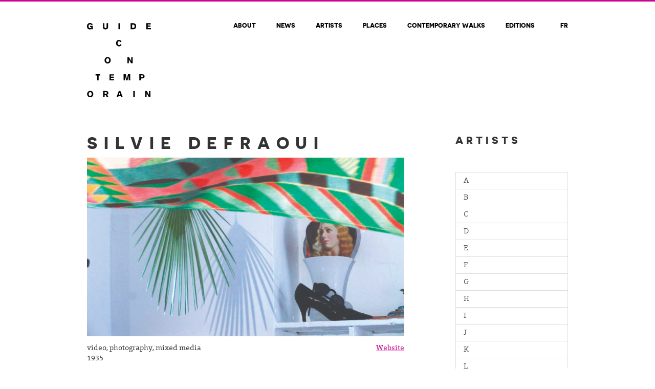

--- FILE ---
content_type: text/html; charset=UTF-8
request_url: https://www.guide-contemporain.ch/en/artistes/silvie-defraoui-2/
body_size: 21058
content:
<!DOCTYPE html>
<html>
<head>
		<meta charset="utf-8">
	<meta name="viewport" content="width=device-width, initial-scale=1.0, maximum-scale=1.0, user-scalable=no, minimal-ui" />
	<title>Silvie Defraoui | FLAC</title>
	<link rel="icon" type="image/png" href="https://www.guide-contemporain.ch/wp-content/themes/flac/images/favicon.png" />
	<meta name='robots' content='max-image-preview:large' />
<link rel="alternate" hreflang="en-us" href="https://www.guide-contemporain.ch/en/artistes/silvie-defraoui-2/" />
<link rel="alternate" hreflang="fr-fr" href="https://www.guide-contemporain.ch/artistes/silvie-defraoui/" />
<link rel="alternate" hreflang="x-default" href="https://www.guide-contemporain.ch/artistes/silvie-defraoui/" />

<link rel="alternate" title="oEmbed (JSON)" type="application/json+oembed" href="https://www.guide-contemporain.ch/en/wp-json/oembed/1.0/embed?url=https%3A%2F%2Fwww.guide-contemporain.ch%2Fen%2Fartistes%2Fsilvie-defraoui-2%2F" />
<link rel="alternate" title="oEmbed (XML)" type="text/xml+oembed" href="https://www.guide-contemporain.ch/en/wp-json/oembed/1.0/embed?url=https%3A%2F%2Fwww.guide-contemporain.ch%2Fen%2Fartistes%2Fsilvie-defraoui-2%2F&#038;format=xml" />
		<!-- This site uses the Google Analytics by ExactMetrics plugin v8.11.1 - Using Analytics tracking - https://www.exactmetrics.com/ -->
		<!-- Note: ExactMetrics is not currently configured on this site. The site owner needs to authenticate with Google Analytics in the ExactMetrics settings panel. -->
					<!-- No tracking code set -->
				<!-- / Google Analytics by ExactMetrics -->
		<style id='wp-img-auto-sizes-contain-inline-css' type='text/css'>
img:is([sizes=auto i],[sizes^="auto," i]){contain-intrinsic-size:3000px 1500px}
/*# sourceURL=wp-img-auto-sizes-contain-inline-css */
</style>
<link rel='stylesheet' id='wp-block-library-css' href='https://www.guide-contemporain.ch/wp-includes/css/dist/block-library/style.min.css' type='text/css' media='all' />
<style id='global-styles-inline-css' type='text/css'>
:root{--wp--preset--aspect-ratio--square: 1;--wp--preset--aspect-ratio--4-3: 4/3;--wp--preset--aspect-ratio--3-4: 3/4;--wp--preset--aspect-ratio--3-2: 3/2;--wp--preset--aspect-ratio--2-3: 2/3;--wp--preset--aspect-ratio--16-9: 16/9;--wp--preset--aspect-ratio--9-16: 9/16;--wp--preset--color--black: #000000;--wp--preset--color--cyan-bluish-gray: #abb8c3;--wp--preset--color--white: #ffffff;--wp--preset--color--pale-pink: #f78da7;--wp--preset--color--vivid-red: #cf2e2e;--wp--preset--color--luminous-vivid-orange: #ff6900;--wp--preset--color--luminous-vivid-amber: #fcb900;--wp--preset--color--light-green-cyan: #7bdcb5;--wp--preset--color--vivid-green-cyan: #00d084;--wp--preset--color--pale-cyan-blue: #8ed1fc;--wp--preset--color--vivid-cyan-blue: #0693e3;--wp--preset--color--vivid-purple: #9b51e0;--wp--preset--gradient--vivid-cyan-blue-to-vivid-purple: linear-gradient(135deg,rgb(6,147,227) 0%,rgb(155,81,224) 100%);--wp--preset--gradient--light-green-cyan-to-vivid-green-cyan: linear-gradient(135deg,rgb(122,220,180) 0%,rgb(0,208,130) 100%);--wp--preset--gradient--luminous-vivid-amber-to-luminous-vivid-orange: linear-gradient(135deg,rgb(252,185,0) 0%,rgb(255,105,0) 100%);--wp--preset--gradient--luminous-vivid-orange-to-vivid-red: linear-gradient(135deg,rgb(255,105,0) 0%,rgb(207,46,46) 100%);--wp--preset--gradient--very-light-gray-to-cyan-bluish-gray: linear-gradient(135deg,rgb(238,238,238) 0%,rgb(169,184,195) 100%);--wp--preset--gradient--cool-to-warm-spectrum: linear-gradient(135deg,rgb(74,234,220) 0%,rgb(151,120,209) 20%,rgb(207,42,186) 40%,rgb(238,44,130) 60%,rgb(251,105,98) 80%,rgb(254,248,76) 100%);--wp--preset--gradient--blush-light-purple: linear-gradient(135deg,rgb(255,206,236) 0%,rgb(152,150,240) 100%);--wp--preset--gradient--blush-bordeaux: linear-gradient(135deg,rgb(254,205,165) 0%,rgb(254,45,45) 50%,rgb(107,0,62) 100%);--wp--preset--gradient--luminous-dusk: linear-gradient(135deg,rgb(255,203,112) 0%,rgb(199,81,192) 50%,rgb(65,88,208) 100%);--wp--preset--gradient--pale-ocean: linear-gradient(135deg,rgb(255,245,203) 0%,rgb(182,227,212) 50%,rgb(51,167,181) 100%);--wp--preset--gradient--electric-grass: linear-gradient(135deg,rgb(202,248,128) 0%,rgb(113,206,126) 100%);--wp--preset--gradient--midnight: linear-gradient(135deg,rgb(2,3,129) 0%,rgb(40,116,252) 100%);--wp--preset--font-size--small: 13px;--wp--preset--font-size--medium: 20px;--wp--preset--font-size--large: 36px;--wp--preset--font-size--x-large: 42px;--wp--preset--spacing--20: 0.44rem;--wp--preset--spacing--30: 0.67rem;--wp--preset--spacing--40: 1rem;--wp--preset--spacing--50: 1.5rem;--wp--preset--spacing--60: 2.25rem;--wp--preset--spacing--70: 3.38rem;--wp--preset--spacing--80: 5.06rem;--wp--preset--shadow--natural: 6px 6px 9px rgba(0, 0, 0, 0.2);--wp--preset--shadow--deep: 12px 12px 50px rgba(0, 0, 0, 0.4);--wp--preset--shadow--sharp: 6px 6px 0px rgba(0, 0, 0, 0.2);--wp--preset--shadow--outlined: 6px 6px 0px -3px rgb(255, 255, 255), 6px 6px rgb(0, 0, 0);--wp--preset--shadow--crisp: 6px 6px 0px rgb(0, 0, 0);}:where(.is-layout-flex){gap: 0.5em;}:where(.is-layout-grid){gap: 0.5em;}body .is-layout-flex{display: flex;}.is-layout-flex{flex-wrap: wrap;align-items: center;}.is-layout-flex > :is(*, div){margin: 0;}body .is-layout-grid{display: grid;}.is-layout-grid > :is(*, div){margin: 0;}:where(.wp-block-columns.is-layout-flex){gap: 2em;}:where(.wp-block-columns.is-layout-grid){gap: 2em;}:where(.wp-block-post-template.is-layout-flex){gap: 1.25em;}:where(.wp-block-post-template.is-layout-grid){gap: 1.25em;}.has-black-color{color: var(--wp--preset--color--black) !important;}.has-cyan-bluish-gray-color{color: var(--wp--preset--color--cyan-bluish-gray) !important;}.has-white-color{color: var(--wp--preset--color--white) !important;}.has-pale-pink-color{color: var(--wp--preset--color--pale-pink) !important;}.has-vivid-red-color{color: var(--wp--preset--color--vivid-red) !important;}.has-luminous-vivid-orange-color{color: var(--wp--preset--color--luminous-vivid-orange) !important;}.has-luminous-vivid-amber-color{color: var(--wp--preset--color--luminous-vivid-amber) !important;}.has-light-green-cyan-color{color: var(--wp--preset--color--light-green-cyan) !important;}.has-vivid-green-cyan-color{color: var(--wp--preset--color--vivid-green-cyan) !important;}.has-pale-cyan-blue-color{color: var(--wp--preset--color--pale-cyan-blue) !important;}.has-vivid-cyan-blue-color{color: var(--wp--preset--color--vivid-cyan-blue) !important;}.has-vivid-purple-color{color: var(--wp--preset--color--vivid-purple) !important;}.has-black-background-color{background-color: var(--wp--preset--color--black) !important;}.has-cyan-bluish-gray-background-color{background-color: var(--wp--preset--color--cyan-bluish-gray) !important;}.has-white-background-color{background-color: var(--wp--preset--color--white) !important;}.has-pale-pink-background-color{background-color: var(--wp--preset--color--pale-pink) !important;}.has-vivid-red-background-color{background-color: var(--wp--preset--color--vivid-red) !important;}.has-luminous-vivid-orange-background-color{background-color: var(--wp--preset--color--luminous-vivid-orange) !important;}.has-luminous-vivid-amber-background-color{background-color: var(--wp--preset--color--luminous-vivid-amber) !important;}.has-light-green-cyan-background-color{background-color: var(--wp--preset--color--light-green-cyan) !important;}.has-vivid-green-cyan-background-color{background-color: var(--wp--preset--color--vivid-green-cyan) !important;}.has-pale-cyan-blue-background-color{background-color: var(--wp--preset--color--pale-cyan-blue) !important;}.has-vivid-cyan-blue-background-color{background-color: var(--wp--preset--color--vivid-cyan-blue) !important;}.has-vivid-purple-background-color{background-color: var(--wp--preset--color--vivid-purple) !important;}.has-black-border-color{border-color: var(--wp--preset--color--black) !important;}.has-cyan-bluish-gray-border-color{border-color: var(--wp--preset--color--cyan-bluish-gray) !important;}.has-white-border-color{border-color: var(--wp--preset--color--white) !important;}.has-pale-pink-border-color{border-color: var(--wp--preset--color--pale-pink) !important;}.has-vivid-red-border-color{border-color: var(--wp--preset--color--vivid-red) !important;}.has-luminous-vivid-orange-border-color{border-color: var(--wp--preset--color--luminous-vivid-orange) !important;}.has-luminous-vivid-amber-border-color{border-color: var(--wp--preset--color--luminous-vivid-amber) !important;}.has-light-green-cyan-border-color{border-color: var(--wp--preset--color--light-green-cyan) !important;}.has-vivid-green-cyan-border-color{border-color: var(--wp--preset--color--vivid-green-cyan) !important;}.has-pale-cyan-blue-border-color{border-color: var(--wp--preset--color--pale-cyan-blue) !important;}.has-vivid-cyan-blue-border-color{border-color: var(--wp--preset--color--vivid-cyan-blue) !important;}.has-vivid-purple-border-color{border-color: var(--wp--preset--color--vivid-purple) !important;}.has-vivid-cyan-blue-to-vivid-purple-gradient-background{background: var(--wp--preset--gradient--vivid-cyan-blue-to-vivid-purple) !important;}.has-light-green-cyan-to-vivid-green-cyan-gradient-background{background: var(--wp--preset--gradient--light-green-cyan-to-vivid-green-cyan) !important;}.has-luminous-vivid-amber-to-luminous-vivid-orange-gradient-background{background: var(--wp--preset--gradient--luminous-vivid-amber-to-luminous-vivid-orange) !important;}.has-luminous-vivid-orange-to-vivid-red-gradient-background{background: var(--wp--preset--gradient--luminous-vivid-orange-to-vivid-red) !important;}.has-very-light-gray-to-cyan-bluish-gray-gradient-background{background: var(--wp--preset--gradient--very-light-gray-to-cyan-bluish-gray) !important;}.has-cool-to-warm-spectrum-gradient-background{background: var(--wp--preset--gradient--cool-to-warm-spectrum) !important;}.has-blush-light-purple-gradient-background{background: var(--wp--preset--gradient--blush-light-purple) !important;}.has-blush-bordeaux-gradient-background{background: var(--wp--preset--gradient--blush-bordeaux) !important;}.has-luminous-dusk-gradient-background{background: var(--wp--preset--gradient--luminous-dusk) !important;}.has-pale-ocean-gradient-background{background: var(--wp--preset--gradient--pale-ocean) !important;}.has-electric-grass-gradient-background{background: var(--wp--preset--gradient--electric-grass) !important;}.has-midnight-gradient-background{background: var(--wp--preset--gradient--midnight) !important;}.has-small-font-size{font-size: var(--wp--preset--font-size--small) !important;}.has-medium-font-size{font-size: var(--wp--preset--font-size--medium) !important;}.has-large-font-size{font-size: var(--wp--preset--font-size--large) !important;}.has-x-large-font-size{font-size: var(--wp--preset--font-size--x-large) !important;}
/*# sourceURL=global-styles-inline-css */
</style>

<style id='classic-theme-styles-inline-css' type='text/css'>
/*! This file is auto-generated */
.wp-block-button__link{color:#fff;background-color:#32373c;border-radius:9999px;box-shadow:none;text-decoration:none;padding:calc(.667em + 2px) calc(1.333em + 2px);font-size:1.125em}.wp-block-file__button{background:#32373c;color:#fff;text-decoration:none}
/*# sourceURL=/wp-includes/css/classic-themes.min.css */
</style>
<link rel='stylesheet' id='cryptx-styles-css' href='https://www.guide-contemporain.ch/wp-content/plugins/cryptx/css/cryptx.css' type='text/css' media='all' />
<link rel='stylesheet' id='wpml-legacy-dropdown-0-css' href='https://www.guide-contemporain.ch/wp-content/plugins/sitepress-multilingual-cms/templates/language-switchers/legacy-dropdown/style.min.css' type='text/css' media='all' />
<style id='wpml-legacy-dropdown-0-inline-css' type='text/css'>
.wpml-ls-statics-shortcode_actions{background-color:#eeeeee;}.wpml-ls-statics-shortcode_actions, .wpml-ls-statics-shortcode_actions .wpml-ls-sub-menu, .wpml-ls-statics-shortcode_actions a {border-color:#cdcdcd;}.wpml-ls-statics-shortcode_actions a, .wpml-ls-statics-shortcode_actions .wpml-ls-sub-menu a, .wpml-ls-statics-shortcode_actions .wpml-ls-sub-menu a:link, .wpml-ls-statics-shortcode_actions li:not(.wpml-ls-current-language) .wpml-ls-link, .wpml-ls-statics-shortcode_actions li:not(.wpml-ls-current-language) .wpml-ls-link:link {color:#444444;background-color:#ffffff;}.wpml-ls-statics-shortcode_actions .wpml-ls-sub-menu a:hover,.wpml-ls-statics-shortcode_actions .wpml-ls-sub-menu a:focus, .wpml-ls-statics-shortcode_actions .wpml-ls-sub-menu a:link:hover, .wpml-ls-statics-shortcode_actions .wpml-ls-sub-menu a:link:focus {color:#000000;background-color:#eeeeee;}.wpml-ls-statics-shortcode_actions .wpml-ls-current-language > a {color:#444444;background-color:#ffffff;}.wpml-ls-statics-shortcode_actions .wpml-ls-current-language:hover>a, .wpml-ls-statics-shortcode_actions .wpml-ls-current-language>a:focus {color:#000000;background-color:#eeeeee;}
/*# sourceURL=wpml-legacy-dropdown-0-inline-css */
</style>
<link rel='stylesheet' id='bootstrap-css' href='https://www.guide-contemporain.ch/wp-content/themes/flac/css/bootstrap/bootstrap.css' type='text/css' media='all' />
<link rel='stylesheet' id='mmenu-css' href='https://www.guide-contemporain.ch/wp-content/themes/flac/css/jquery.mmenu.all.css' type='text/css' media='all' />
<link rel='stylesheet' id='mmenu-override-css' href='https://www.guide-contemporain.ch/wp-content/themes/flac/css/jquery.mmenu.all.override.css' type='text/css' media='all' />
<link rel='stylesheet' id='wp-gallery-css' href='https://www.guide-contemporain.ch/wp-content/themes/flac/css/wp-gallery.css' type='text/css' media='all' />
<link rel='stylesheet' id='slick-css' href='https://www.guide-contemporain.ch/wp-content/themes/flac/css/slick.css' type='text/css' media='all' />
<link rel='stylesheet' id='slick-theme-css' href='https://www.guide-contemporain.ch/wp-content/themes/flac/css/slick-theme.css' type='text/css' media='all' />
<link rel='stylesheet' id='font-awesome-css' href='https://www.guide-contemporain.ch/wp-content/themes/flac/css/font-awesome.min.css' type='text/css' media='all' />
<link rel='stylesheet' id='style-css' href='https://www.guide-contemporain.ch/wp-content/themes/flac/style.css' type='text/css' media='all' />






<link rel="https://api.w.org/" href="https://www.guide-contemporain.ch/en/wp-json/" /><meta name="generator" content="WPML ver:4.8.6 stt:1,4;" />

	<style type="text/css">
			</style>
	<!-- SEO meta tags powered by SmartCrawl https://wpmudev.com/project/smartcrawl-wordpress-seo/ -->
<link rel="canonical" href="https://www.guide-contemporain.ch/en/artistes/silvie-defraoui-2/" />
<script type="application/ld+json">{"@context":"https:\/\/schema.org","@graph":[{"@type":"Organization","@id":"https:\/\/www.guide-contemporain.ch\/#schema-publishing-organization","url":"https:\/\/www.guide-contemporain.ch","name":"FLAC"},{"@type":"WebSite","@id":"https:\/\/www.guide-contemporain.ch\/#schema-website","url":"https:\/\/www.guide-contemporain.ch","name":"FLAC","encoding":"UTF-8","potentialAction":{"@type":"SearchAction","target":"https:\/\/www.guide-contemporain.ch\/en\/search\/{search_term_string}\/","query-input":"required name=search_term_string"}},{"@type":"BreadcrumbList","@id":"https:\/\/www.guide-contemporain.ch\/en\/artistes\/silvie-defraoui-2\/?page&artistes=silvie-defraoui-2&post_type=artistes&name=silvie-defraoui-2\/#breadcrumb","itemListElement":[{"@type":"ListItem","position":1,"name":"Home","item":"https:\/\/www.guide-contemporain.ch"},{"@type":"ListItem","position":2,"name":"Artistes","item":"https:\/\/www.guide-contemporain.ch\/en\/artistes\/"},{"@type":"ListItem","position":3,"name":"Silvie Defraoui"}]},{"@type":"Person","@id":"https:\/\/www.guide-contemporain.ch\/en\/author\/julie\/#schema-author","name":"julie","url":"https:\/\/www.guide-contemporain.ch\/en\/author\/julie\/"}]}</script>
<!-- /SEO -->
<noscript><style id="rocket-lazyload-nojs-css">.rll-youtube-player, [data-lazy-src]{display:none !important;}</style></noscript></head>
<body data-rsssl=1 class="wp-singular artistes-template-default single single-artistes postid-13678 wp-theme-flac">
	<div class="wrapper">
		<div class="header-mobile visible-xs hidden-print">
			<div style="display:table;width:100%;">
				<div style="display:table-cell">
					<a class="logo-mobile" href="https://www.guide-contemporain.ch/en/">
						<img clas="img-responsive" src="data:image/svg+xml,%3Csvg%20xmlns='http://www.w3.org/2000/svg'%20viewBox='0%200%2050%200'%3E%3C/svg%3E" alt="Logo" width="50" data-lazy-src="https://www.guide-contemporain.ch/wp-content/themes/flac/images/logo.svg" /><noscript><img clas="img-responsive" src="https://www.guide-contemporain.ch/wp-content/themes/flac/images/logo.svg" alt="Logo" width="50" /></noscript>
					</a>
				</div>
				<div style="display:table-cell;text-align:right;vertical-align: middle;">
					<a id="hamburger" href="#menu-mobile">
						<span class="top-bar"></span>
						<span class="middle-bar"></span>
						<span class="bottom-bar"></span>
					</a>
				</div>
			</div>	
		</div>
		<header class="hidden-xs">
			<div class="container">
				<div class="row">
					<div class="col-xs-12 col-sm-12 col-md-12 col-lg-12">
						<a href="https://www.guide-contemporain.ch/en/" class="logo"><img alt="" src="data:image/svg+xml,%3Csvg%20xmlns='http://www.w3.org/2000/svg'%20viewBox='0%200%200%200'%3E%3C/svg%3E" data-lazy-src="https://www.guide-contemporain.ch/wp-content/themes/flac/images/logo.svg" /><noscript><img alt="" src="https://www.guide-contemporain.ch/wp-content/themes/flac/images/logo.svg" /></noscript></a>
						<ul class="menu">
							<li id="menu-item-9694" class="menu-item menu-item-type-post_type menu-item-object-page menu-item-9694"><a href="https://www.guide-contemporain.ch/en/fondation/">About</a></li>
<li id="menu-item-9695" class="menu-item menu-item-type-post_type menu-item-object-page menu-item-9695"><a href="https://www.guide-contemporain.ch/en/news/">News</a></li>
<li id="menu-item-9696" class="menu-item menu-item-type-post_type menu-item-object-page menu-item-9696"><a href="https://www.guide-contemporain.ch/en/artists/">Artists</a></li>
<li id="menu-item-9697" class="menu-item menu-item-type-post_type menu-item-object-page menu-item-9697"><a href="https://www.guide-contemporain.ch/en/places/">Places</a></li>
<li id="menu-item-9698" class="menu-item menu-item-type-post_type menu-item-object-page menu-item-9698"><a href="https://www.guide-contemporain.ch/en/contemporary-walks/">Contemporary walks</a></li>
<li id="menu-item-9699" class="menu-item menu-item-type-post_type menu-item-object-page menu-item-9699"><a href="https://www.guide-contemporain.ch/en/editions/">Editions</a></li>
							<li id="lang"><a href="https://www.guide-contemporain.ch/artistes/silvie-defraoui/"><span>fr</span></a></li>
						</ul>
					</div>
				</div>
			</div>
		</header>		<div class="container margin-top">
			<div class="row">
				<div class="col-xs-12 col-sm-12 col-md-8 col-lg-8">
					
					<h1 class="uppercase">Silvie Defraoui</h1>
					<div class="the_content">						<img alt="" src="data:image/svg+xml,%3Csvg%20xmlns='http://www.w3.org/2000/svg'%20viewBox='0%200%200%200'%3E%3C/svg%3E" data-lazy-src="https://www.guide-contemporain.ch/wp-content/uploads/2016/10/Defraoui_Silvie-760x428.jpg" /><noscript><img alt="" src="https://www.guide-contemporain.ch/wp-content/uploads/2016/10/Defraoui_Silvie-760x428.jpg" /></noscript>
													<div class="row">
								<div class="col-xs-12 col-sm-6 col-md-6 col-lg-6"><p>video, photography, mixed media <br />1935</p></div>
								<div class="col-xs-12 col-sm-6 col-md-6 col-lg-6"><p class="align-right"><a class="website" target="_blank" href="">Website</a></p></div>
							</div>						 													<div class="agenda_listing margin-top">
								<h3 class="uppercase">Artist’s planning</h3>									 <div class="post_block">
									 	Nothing planned for now									 </div>
															</div>					</div>
				</div>
				<div class="col-xs-12 col-sm-12 col-md-offset-1 col-md-3 col-lg-offset-1 col-lg-3">
					<div id="sidebar">		<div class="sidebar_block">
		    
		    <h3 class="uppercase">Artists</h3>
		    
		   	<div id="acc_menu">
		   	    <div class="panel list-group">		   	    			</div>			  				<a href="#" class="list-group-item uppercase" data-toggle="collapse" data-target="#acc_a" data-parent="#acc_menu">a</a>
			  				<div id="acc_a" class="sublinks collapse">		   	    			<a href="https://www.guide-contemporain.ch/en/artistes/anoush-abrar-2/" class="list-group-item small">Anoush Abrar</a>		   	    			<a href="https://www.guide-contemporain.ch/en/artistes/tonatiuh-ambrosetti/" class="list-group-item small">Tonatiuh Ambrosetti</a>		   	    			<a href="https://www.guide-contemporain.ch/en/artistes/yann-amstutz-2/" class="list-group-item small">Yann Amstutz</a>		   	    			<a href="https://www.guide-contemporain.ch/en/artistes/luc-andrie-2/" class="list-group-item small">Luc Andrie</a>		   	    			<a href="https://www.guide-contemporain.ch/en/artistes/emmanuelle-antille-2/" class="list-group-item small">Emmanuelle Antille</a>		   	    			<a href="https://www.guide-contemporain.ch/en/artistes/hayde-ardalan/" class="list-group-item small">Haydé Ardalan</a>		   	    			<a href="https://www.guide-contemporain.ch/en/artistes/guillaume-arlaud/" class="list-group-item small">Guillaume Arlaud</a>		   	    			<a href="https://www.guide-contemporain.ch/en/artistes/johnarmleder/" class="list-group-item small">John	Armleder</a>		   	    			<a href="https://www.guide-contemporain.ch/en/artistes/luc-aubort-2/" class="list-group-item small">Luc Aubort</a>		   	    			<a href="https://www.guide-contemporain.ch/en/artistes/claude-augsburger/" class="list-group-item small">Claude Augsburger</a>		   	    			</div>			  				<a href="#" class="list-group-item uppercase" data-toggle="collapse" data-target="#acc_b" data-parent="#acc_menu">b</a>
			  				<div id="acc_b" class="sublinks collapse">		   	    			<a href="https://www.guide-contemporain.ch/en/artistes/omar-ba/" class="list-group-item small">Omar Ba</a>		   	    			<a href="https://www.guide-contemporain.ch/en/artistes/florian-bach/" class="list-group-item small">Florian Bach</a>		   	    			<a href="https://www.guide-contemporain.ch/en/artistes/caroline-bachmann/" class="list-group-item small">Caroline Bachmann</a>		   	    			<a href="https://www.guide-contemporain.ch/en/artistes/jean-michel-baconnier-2/" class="list-group-item small">Jean-Michel Baconnier</a>		   	    			<a href="https://www.guide-contemporain.ch/en/artistes/claude-baechtold/" class="list-group-item small">Claude Baechtold</a>		   	    			<a href="https://www.guide-contemporain.ch/en/artistes/josse-bailly/" class="list-group-item small">Josse	 Bailly</a>		   	    			<a href="https://www.guide-contemporain.ch/en/artistes/stefan-banz-2/" class="list-group-item small">Stefan Banz</a>		   	    			<a href="https://www.guide-contemporain.ch/en/artistes/stephane-barbier-bouvet-2/" class="list-group-item small">Stephane Barbier Bouvet</a>		   	    			<a href="https://www.guide-contemporain.ch/en/artistes/leonore-baud-2/" class="list-group-item small">Leonore Baud</a>		   	    			<a href="https://www.guide-contemporain.ch/en/artistes/thomas-baud/" class="list-group-item small">Thomas Baud</a>		   	    			<a href="https://www.guide-contemporain.ch/en/artistes/francis-baudevin-2/" class="list-group-item small">Francis Baudevin</a>		   	    			<a href="https://www.guide-contemporain.ch/en/artistes/marcbauer/" class="list-group-item small">Marc	Bauer</a>		   	    			<a href="https://www.guide-contemporain.ch/en/artistes/pauline-beaudemont/" class="list-group-item small">Pauline Beaudemont</a>		   	    			<a href="https://www.guide-contemporain.ch/en/artistes/manon-bellet/" class="list-group-item small">Manon Bellet</a>		   	    			<a href="https://www.guide-contemporain.ch/en/artistes/mehdi-benkler/" class="list-group-item small">Mehdi Benkler</a>		   	    			<a href="https://www.guide-contemporain.ch/en/artistes/jacqueline-benz-2/" class="list-group-item small">Jacqueline Benz</a>		   	    			<a href="https://www.guide-contemporain.ch/en/artistes/flynn-maria-bergmann-2/" class="list-group-item small">Flynn Maria Bergmann</a>		   	    			<a href="https://www.guide-contemporain.ch/en/artistes/mathieu-bernard-raymond/" class="list-group-item small">Mathieu Bernard-Raymond</a>		   	    			<a href="https://www.guide-contemporain.ch/en/artistes/donatellabernardi/" class="list-group-item small">Donatella	Bernardi</a>		   	    			<a href="https://www.guide-contemporain.ch/en/artistes/pascal-berthoud/" class="list-group-item small">Pascal Berthoud</a>		   	    			<a href="https://www.guide-contemporain.ch/en/artistes/clelia-bettua/" class="list-group-item small">Clelia Bettua</a>		   	    			<a href="https://www.guide-contemporain.ch/en/artistes/ignazio-bettua-2/" class="list-group-item small">Ignazio Bettua</a>		   	    			<a href="https://www.guide-contemporain.ch/en/artistes/giacomo-bianchettti/" class="list-group-item small">Giacomo Bianchetti</a>		   	    			<a href="https://www.guide-contemporain.ch/en/artistes/alexandrebianchini/" class="list-group-item small">Alexandre	Bianchini</a>		   	    			<a href="https://www.guide-contemporain.ch/en/artistes/benoit-billotte/" class="list-group-item small">Benoît Billotte</a>		   	    			<a href="https://www.guide-contemporain.ch/en/artistes/vanessa-billy/" class="list-group-item small">Vanessa Billy</a>		   	    			<a href="https://www.guide-contemporain.ch/en/artistes/jean-paul-blais-2/" class="list-group-item small">Jean Paul Blais</a>		   	    			<a href="https://www.guide-contemporain.ch/en/artistes/anne-blanchet/" class="list-group-item small">Anne Blanchet</a>		   	    			<a href="https://www.guide-contemporain.ch/en/artistes/alan-bogana/" class="list-group-item small">Alan Bogana</a>		   	    			<a href="https://www.guide-contemporain.ch/en/artistes/christine-boillat/" class="list-group-item small">Christine Boillat</a>		   	    			<a href="https://www.guide-contemporain.ch/en/artistes/sylvie-boisseau-frank-westermeyer/" class="list-group-item small">Sylvie Boisseau & Frank Westermeyer</a>		   	    			<a href="https://www.guide-contemporain.ch/en/artistes/catherine-bolle/" class="list-group-item small">Catherine Bolle</a>		   	    			<a href="https://www.guide-contemporain.ch/en/artistes/hugo-bonamin-2/" class="list-group-item small">Hugo Bonamin</a>		   	    			<a href="https://www.guide-contemporain.ch/en/artistes/pierre-bonard-2/" class="list-group-item small">Pierre Bonard</a>		   	    			<a href="https://www.guide-contemporain.ch/en/artistes/maxime-bondu/" class="list-group-item small">Maxime Bondu</a>		   	    			<a href="https://www.guide-contemporain.ch/en/artistes/kim-seob-boninsegni/" class="list-group-item small">Kim Seob Boninsegni</a>		   	    			<a href="https://www.guide-contemporain.ch/en/artistes/jacques-a-bonnard/" class="list-group-item small">Jacques-A. Bonnard</a>		   	    			<a href="https://www.guide-contemporain.ch/en/artistes/thomas-bonny/" class="list-group-item small">Thomas Bonny</a>		   	    			<a href="https://www.guide-contemporain.ch/en/artistes/laurence-bonvin/" class="list-group-item small">Laurence Bonvin</a>		   	    			<a href="https://www.guide-contemporain.ch/en/artistes/michel-bonvin-2/" class="list-group-item small">Michel Bonvin</a>		   	    			<a href="https://www.guide-contemporain.ch/en/artistes/lorna-bornand-2/" class="list-group-item small">Lorna Bornand</a>		   	    			<a href="https://www.guide-contemporain.ch/en/artistes/clementine-bossard/" class="list-group-item small">Clementine Bossard</a>		   	    			<a href="https://www.guide-contemporain.ch/en/artistes/frederic-bott/" class="list-group-item small">Frederic Bott</a>		   	    			<a href="https://www.guide-contemporain.ch/en/artistes/joel-boucheteil/" class="list-group-item small">Joel Boucheteil</a>		   	    			<a href="https://www.guide-contemporain.ch/en/artistes/marie-boucheteil-2/" class="list-group-item small">Marie Boucheteil</a>		   	    			<a href="https://www.guide-contemporain.ch/en/artistes/estelle-bourdet/" class="list-group-item small">Estelle Bourdet</a>		   	    			<a href="https://www.guide-contemporain.ch/en/artistes/sophie-bouvier-auslander-2/" class="list-group-item small">Sophie Bouvier Ausländer</a>		   	    			<a href="https://www.guide-contemporain.ch/en/artistes/christian-bovey/" class="list-group-item small">Christian Bovey</a>		   	    			<a href="https://www.guide-contemporain.ch/en/artistes/sophie-brasey-2/" class="list-group-item small">Sophie Brasey</a>		   	    			<a href="https://www.guide-contemporain.ch/en/artistes/thomas-brasey/" class="list-group-item small">Thomas Brasey</a>		   	    			<a href="https://www.guide-contemporain.ch/en/artistes/cedric-bregnard/" class="list-group-item small">Cédric Bregnard</a>		   	    			<a href="https://www.guide-contemporain.ch/en/artistes/francoisebridel/" class="list-group-item small">Françoise Bridel</a>		   	    			<a href="https://www.guide-contemporain.ch/en/artistes/francois-burland-2/" class="list-group-item small">François Burland</a>		   	    			<a href="https://www.guide-contemporain.ch/en/artistes/celine-burnand/" class="list-group-item small">Céline Burnand</a>		   	    			<a href="https://www.guide-contemporain.ch/en/artistes/delphine-burtin/" class="list-group-item small">Delphine Burtin</a>		   	    			</div>			  				<a href="#" class="list-group-item uppercase" data-toggle="collapse" data-target="#acc_c" data-parent="#acc_menu">c</a>
			  				<div id="acc_c" class="sublinks collapse">		   	    			<a href="https://www.guide-contemporain.ch/en/artistes/serge-cantero-2/" class="list-group-item small">Serge Cantero</a>		   	    			<a href="https://www.guide-contemporain.ch/en/artistes/genevieve-capitanio/" class="list-group-item small">Geneviève Capitanio</a>		   	    			<a href="https://www.guide-contemporain.ch/en/artistes/barbara-cardinale/" class="list-group-item small">Barbara Cardinale</a>		   	    			<a href="https://www.guide-contemporain.ch/en/artistes/pauline-cazorla/" class="list-group-item small">Pauline Cazorla</a>		   	    			<a href="https://www.guide-contemporain.ch/en/artistes/freres-chapuisat/" class="list-group-item small">Freres Chapuisat</a>		   	    			<a href="https://www.guide-contemporain.ch/en/artistes/julian-charriere-2/" class="list-group-item small">Julian Charrière</a>		   	    			<a href="https://www.guide-contemporain.ch/en/artistes/jeremy-chevalier/" class="list-group-item small">Jeremy Chevalier</a>		   	    			<a href="https://www.guide-contemporain.ch/en/artistes/adrien-chevalley/" class="list-group-item small">Adrien Chevalley</a>		   	    			<a href="https://www.guide-contemporain.ch/en/artistes/albin-christen/" class="list-group-item small">Albin Christen</a>		   	    			<a href="https://www.guide-contemporain.ch/en/artistes/olivier-christinat-2/" class="list-group-item small">Olivier Christinat</a>		   	    			<a href="https://www.guide-contemporain.ch/en/artistes/nicolas-christol-2/" class="list-group-item small">Nicolas Christol</a>		   	    			<a href="https://www.guide-contemporain.ch/en/artistes/nicolas-cilins/" class="list-group-item small">Nicolas Cilins</a>		   	    			<a href="https://www.guide-contemporain.ch/en/artistes/fabien-clerc/" class="list-group-item small">Fabien Clerc</a>		   	    			<a href="https://www.guide-contemporain.ch/en/artistes/anaelle-clot/" class="list-group-item small">Anaëlle Clot</a>		   	    			<a href="https://www.guide-contemporain.ch/en/artistes/frederic-clot-2/" class="list-group-item small">Frederic Clot</a>		   	    			<a href="https://www.guide-contemporain.ch/en/artistes/delphine-coindet-2/" class="list-group-item small">Delphine Coindet</a>		   	    			<a href="https://www.guide-contemporain.ch/en/artistes/regis-colombo-2/" class="list-group-item small">Regis Colombo</a>		   	    			<a href="https://www.guide-contemporain.ch/en/artistes/claudia-comte/" class="list-group-item small">Claudia Comte</a>		   	    			<a href="https://www.guide-contemporain.ch/en/artistes/demian-conrad-2/" class="list-group-item small">Demian Conrad</a>		   	    			<a href="https://www.guide-contemporain.ch/en/artistes/frederic-cordier-2/" class="list-group-item small">Frederic Cordier</a>		   	    			<a href="https://www.guide-contemporain.ch/en/artistes/claude-cortinovis/" class="list-group-item small">Claude Cortinovis</a>		   	    			<a href="https://www.guide-contemporain.ch/en/artistes/geoffrey-cottenceau-romain-rousset-2/" class="list-group-item small">Geoffrey Cottenceau & Romain Rousset</a>		   	    			<a href="https://www.guide-contemporain.ch/en/artistes/sylvain-croci-torti-2/" class="list-group-item small">Sylvain Croci-Torti</a>		   	    			<a href="https://www.guide-contemporain.ch/en/artistes/jean-crotti-2/" class="list-group-item small">Jean Crotti</a>		   	    			<a href="https://www.guide-contemporain.ch/en/artistes/cuomo-iorio/" class="list-group-item small">Cuomo & Iorio</a>		   	    			<a href="https://www.guide-contemporain.ch/en/artistes/david-curchod-2/" class="list-group-item small">David Curchod</a>		   	    			</div>			  				<a href="#" class="list-group-item uppercase" data-toggle="collapse" data-target="#acc_d" data-parent="#acc_menu">d</a>
			  				<div id="acc_d" class="sublinks collapse">		   	    			<a href="https://www.guide-contemporain.ch/en/artistes/mathieu-dafflon/" class="list-group-item small">Mathieu Dafflon</a>		   	    			<a href="https://www.guide-contemporain.ch/en/artistes/stephane-dafflon-2/" class="list-group-item small">Stephane Dafflon</a>		   	    			<a href="https://www.guide-contemporain.ch/en/artistes/yvesdana/" class="list-group-item small">Yves	Dana</a>		   	    			<a href="https://www.guide-contemporain.ch/en/artistes/fabiana-de-barros/" class="list-group-item small">Fabiana de Barros</a>		   	    			<a href="https://www.guide-contemporain.ch/en/artistes/marc-de-bernardis/" class="list-group-item small">Marc De Bernardis</a>		   	    			<a href="https://www.guide-contemporain.ch/en/artistes/claire-de-quenetain/" class="list-group-item small">Claire De Quénetain</a>		   	    			<a href="https://www.guide-contemporain.ch/en/artistes/tamara-de-wehr-2/" class="list-group-item small">Tamara de Wehr</a>		   	    			<a href="https://www.guide-contemporain.ch/en/artistes/muriel-decaillet/" class="list-group-item small">Muriel Decaillet</a>		   	    			<a href="https://www.guide-contemporain.ch/en/artistes/rudydeceliere/" class="list-group-item small">Rudy	Deceliere</a>		   	    			<a href="https://www.guide-contemporain.ch/en/artistes/philippe-decrauzat-2/" class="list-group-item small">Philippe Decrauzat</a>		   	    			<a href="https://www.guide-contemporain.ch/en/artistes/silvie-defraoui-2/" class="list-group-item small">Silvie Defraoui</a>		   	    			<a href="https://www.guide-contemporain.ch/en/artistes/mario-del-curto/" class="list-group-item small">Mario Del Curto</a>		   	    			<a href="https://www.guide-contemporain.ch/en/artistes/gaspard-delachaux-2/" class="list-group-item small">Gaspard Delachaux</a>		   	    			<a href="https://www.guide-contemporain.ch/en/artistes/jonathan-delachaux/" class="list-group-item small">Jonathan Delachaux</a>		   	    			<a href="https://www.guide-contemporain.ch/en/artistes/nicolas-delaroche-2/" class="list-group-item small">Nicolas Delaroche</a>		   	    			<a href="https://www.guide-contemporain.ch/en/artistes/philippe-deleglise/" class="list-group-item small">Philippe Deleglise</a>		   	    			<a href="https://www.guide-contemporain.ch/en/artistes/henry-deletra/" class="list-group-item small">Henry Deletra</a>		   	    			<a href="https://www.guide-contemporain.ch/en/artistes/a-normal-working-day-delgadofuchszimoun/" class="list-group-item small">A Normal Working Day            Delgado/Fuchs/Zimoun</a>		   	    			<a href="https://www.guide-contemporain.ch/en/artistes/guillaumedenervaud/" class="list-group-item small">Guillaume	Denervaud</a>		   	    			<a href="https://www.guide-contemporain.ch/en/artistes/simon-deppierraz-2/" class="list-group-item small">Simon Deppierraz</a>		   	    			<a href="https://www.guide-contemporain.ch/en/artistes/stephane-devidal-2/" class="list-group-item small">Stephane Devidal</a>		   	    			<a href="https://www.guide-contemporain.ch/en/artistes/raquel-dias-2/" class="list-group-item small">Raquel Dias</a>		   	    			<a href="https://www.guide-contemporain.ch/en/artistes/emilie-ding/" class="list-group-item small">Emilie Ding</a>		   	    			<a href="https://www.guide-contemporain.ch/en/artistes/daniela-droz/" class="list-group-item small">Daniela Droz</a>		   	    			<a href="https://www.guide-contemporain.ch/en/artistes/jacques-duboux/" class="list-group-item small">Jacques Duboux</a>		   	    			<a href="https://www.guide-contemporain.ch/en/artistes/hadrien-dussoix/" class="list-group-item small">Hadrien Dussoix</a>		   	    			<a href="https://www.guide-contemporain.ch/en/artistes/yan-duyvendak/" class="list-group-item small">Yan Duyvendak</a>		   	    			</div>			  				<a href="#" class="list-group-item uppercase" data-toggle="collapse" data-target="#acc_e" data-parent="#acc_menu">e</a>
			  				<div id="acc_e" class="sublinks collapse">		   	    			<a href="https://www.guide-contemporain.ch/en/artistes/leonore-easton/" class="list-group-item small">Léonore Easton</a>		   	    			<a href="https://www.guide-contemporain.ch/en/artistes/latifa-echakhch/" class="list-group-item small">Latifa Echakhch</a>		   	    			<a href="https://www.guide-contemporain.ch/en/artistes/guillaumeehinger/" class="list-group-item small">Guillaume	Ehinger</a>		   	    			<a href="https://www.guide-contemporain.ch/en/artistes/ariane-epars/" class="list-group-item small">Ariane Epars</a>		   	    			<a href="https://www.guide-contemporain.ch/en/artistes/olivier-estoppey-2/" class="list-group-item small">Olivier Estoppey</a>		   	    			</div>			  				<a href="#" class="list-group-item uppercase" data-toggle="collapse" data-target="#acc_f" data-parent="#acc_menu">f</a>
			  				<div id="acc_f" class="sublinks collapse">		   	    			<a href="https://www.guide-contemporain.ch/en/artistes/leo-fabrizio-2/" class="list-group-item small">Leo Fabrizio</a>		   	    			<a href="https://www.guide-contemporain.ch/en/artistes/nicolas-faure/" class="list-group-item small">Nicolas Faure</a>		   	    			<a href="https://www.guide-contemporain.ch/en/artistes/genevievefavre-petroff/" class="list-group-item small">Genevieve	Favre Petroff</a>		   	    			<a href="https://www.guide-contemporain.ch/en/artistes/nicolas-fernandez/" class="list-group-item small">Nicolas Fernandez</a>		   	    			<a href="https://www.guide-contemporain.ch/en/artistes/julien-fischer/" class="list-group-item small">Julien Fischer</a>		   	    			<a href="https://www.guide-contemporain.ch/en/artistes/sylvie-fleury/" class="list-group-item small">Sylvie Fleury</a>		   	    			<a href="https://www.guide-contemporain.ch/en/artistes/joelle-flumet/" class="list-group-item small">Joelle Flumet</a>		   	    			<a href="https://www.guide-contemporain.ch/en/artistes/mathias-forbach-2/" class="list-group-item small">Mathias Forbach</a>		   	    			<a href="https://www.guide-contemporain.ch/en/artistes/karim-forlin/" class="list-group-item small">Karim Forlin</a>		   	    			<a href="https://www.guide-contemporain.ch/en/artistes/arthur-fouray/" class="list-group-item small">Arthur Fouray</a>		   	    			<a href="https://www.guide-contemporain.ch/en/artistes/daniel-frank-2/" class="list-group-item small">Daniel Frank</a>		   	    			<a href="https://www.guide-contemporain.ch/en/artistes/stephane-fretz/" class="list-group-item small">Stéphane Fretz</a>		   	    			<a href="https://www.guide-contemporain.ch/en/artistes/serge-fruehauf/" class="list-group-item small">Serge Fruehauf</a>		   	    			<a href="https://www.guide-contemporain.ch/en/artistes/christopher-fullemann/" class="list-group-item small">Christopher Füllemann</a>		   	    			<a href="https://www.guide-contemporain.ch/en/artistes/massimo-furlan-2/" class="list-group-item small">Massimo Furlan</a>		   	    			<a href="https://www.guide-contemporain.ch/en/artistes/gilles-furtwangler-2/" class="list-group-item small">Gilles Furtwängler</a>		   	    			</div>			  				<a href="#" class="list-group-item uppercase" data-toggle="collapse" data-target="#acc_g" data-parent="#acc_menu">g</a>
			  				<div id="acc_g" class="sublinks collapse">		   	    			<a href="https://www.guide-contemporain.ch/en/artistes/andrea-gabutti/" class="list-group-item small">Andrea Gabutti</a>		   	    			<a href="https://www.guide-contemporain.ch/en/artistes/bastien-gachet/" class="list-group-item small">Bastien Gachet</a>		   	    			<a href="https://www.guide-contemporain.ch/en/artistes/matthieu-gafsou-2/" class="list-group-item small">Matthieu Gafsou</a>		   	    			<a href="https://www.guide-contemporain.ch/en/artistes/david-gagnebin-de-bons-2/" class="list-group-item small">David Gagnebin-de Bons</a>		   	    			<a href="https://www.guide-contemporain.ch/en/artistes/elisegagnebin-de-bons/" class="list-group-item small">Elise	Gagnebin-de Bons</a>		   	    			<a href="https://www.guide-contemporain.ch/en/artistes/baptiste-gaillard/" class="list-group-item small">Baptiste Gaillard</a>		   	    			<a href="https://www.guide-contemporain.ch/en/artistes/bernard-garo/" class="list-group-item small">Bernard Garo</a>		   	    			<a href="https://www.guide-contemporain.ch/en/artistes/liliana-gassiot/" class="list-group-item small">Liliana Gassiot</a>		   	    			<a href="https://www.guide-contemporain.ch/en/artistes/vidya-gastaldon/" class="list-group-item small">Vidya Gastaldon</a>		   	    			<a href="https://www.guide-contemporain.ch/en/artistes/martin-gauthier/" class="list-group-item small">Martin Gauthier</a>		   	    			<a href="https://www.guide-contemporain.ch/en/artistes/nicolas-geiser/" class="list-group-item small">Nicolas Geiser</a>		   	    			<a href="https://www.guide-contemporain.ch/en/artistes/gilbert-gendre/" class="list-group-item small">Gilbert Gendre</a>		   	    			<a href="https://www.guide-contemporain.ch/en/artistes/mali-genest-2/" class="list-group-item small">Mali Genest</a>		   	    			<a href="https://www.guide-contemporain.ch/en/artistes/eliane-gervasoni-2/" class="list-group-item small">Eliane Gervasoni</a>		   	    			<a href="https://www.guide-contemporain.ch/en/artistes/jeremie-gindre/" class="list-group-item small">Jeremie Gindre</a>		   	    			<a href="https://www.guide-contemporain.ch/en/artistes/sarah-girard/" class="list-group-item small">Sarah Girard</a>		   	    			<a href="https://www.guide-contemporain.ch/en/artistes/patricia-glave-2/" class="list-group-item small">Patricia Glave</a>		   	    			<a href="https://www.guide-contemporain.ch/en/artistes/sylvie-godel/" class="list-group-item small">Sylvie Godel</a>		   	    			<a href="https://www.guide-contemporain.ch/en/artistes/aloisgodinat/" class="list-group-item small">Aloïs	Godinat</a>		   	    			<a href="https://www.guide-contemporain.ch/en/artistes/regis-golay/" class="list-group-item small">Regis Golay</a>		   	    			<a href="https://www.guide-contemporain.ch/en/artistes/anne-golaz/" class="list-group-item small">Anne Golaz</a>		   	    			<a href="https://www.guide-contemporain.ch/en/artistes/laure-gonthier/" class="list-group-item small">Laure Gonthier</a>		   	    			<a href="https://www.guide-contemporain.ch/en/artistes/christian-gonzenbach/" class="list-group-item small">Christian Gonzenbach</a>		   	    			<a href="https://www.guide-contemporain.ch/en/artistes/alain-graf/" class="list-group-item small">Alain Graf</a>		   	    			<a href="https://www.guide-contemporain.ch/en/artistes/herve-graumann/" class="list-group-item small">Herve Graumann</a>		   	    			<a href="https://www.guide-contemporain.ch/en/artistes/roberto-greco/" class="list-group-item small">Roberto Greco</a>		   	    			<a href="https://www.guide-contemporain.ch/en/artistes/julien-gremaud-2/" class="list-group-item small">Julien Gremaud</a>		   	    			<a href="https://www.guide-contemporain.ch/en/artistes/michel-grillet/" class="list-group-item small">Michel Grillet</a>		   	    			<a href="https://www.guide-contemporain.ch/en/artistes/philippe-grosclaude/" class="list-group-item small">Philippe Grosclaude</a>		   	    			<a href="https://www.guide-contemporain.ch/en/artistes/yann-gross-2/" class="list-group-item small">Yann Gross</a>		   	    			<a href="https://www.guide-contemporain.ch/en/artistes/shannon-guerrico/" class="list-group-item small">Shannon Guerrico</a>		   	    			<a href="https://www.guide-contemporain.ch/en/artistes/sophie-guyot-2/" class="list-group-item small">Sophie Guyot</a>		   	    			<a href="https://www.guide-contemporain.ch/en/artistes/fabrice-gygi/" class="list-group-item small">Fabrice Gygi</a>		   	    			</div>			  				<a href="#" class="list-group-item uppercase" data-toggle="collapse" data-target="#acc_h" data-parent="#acc_menu">h</a>
			  				<div id="acc_h" class="sublinks collapse">		   	    			<a href="https://www.guide-contemporain.ch/en/artistes/nelly-haliti/" class="list-group-item small">Nelly Haliti</a>		   	    			<a href="https://www.guide-contemporain.ch/en/artistes/nicole-hassler/" class="list-group-item small">Nicole Hassler</a>		   	    			<a href="https://www.guide-contemporain.ch/en/artistes/tarikhayward/" class="list-group-item small">Tarik	Hayward</a>		   	    			<a href="https://www.guide-contemporain.ch/en/artistes/anne-sylvie-henchoz/" class="list-group-item small">Anne Sylvie Henchoz</a>		   	    			<a href="https://www.guide-contemporain.ch/en/artistes/jerome-hentsch/" class="list-group-item small">Jerome Hentsch</a>		   	    			<a href="https://www.guide-contemporain.ch/en/artistes/jonas-hermenjat/" class="list-group-item small">Jonas Hermenjat</a>		   	    			<a href="https://www.guide-contemporain.ch/en/artistes/anne-hildbrand/" class="list-group-item small">Anne Hildbrand</a>		   	    			<a href="https://www.guide-contemporain.ch/en/artistes/cedric-hoareau/" class="list-group-item small">Cedric Hoareau</a>		   	    			<a href="https://www.guide-contemporain.ch/en/artistes/david-hominal-2/" class="list-group-item small">David Hominal</a>		   	    			<a href="https://www.guide-contemporain.ch/en/artistes/tito-honegger/" class="list-group-item small">Tito Honegger</a>		   	    			<a href="https://www.guide-contemporain.ch/en/artistes/alain-huck/" class="list-group-item small">Alain Huck</a>		   	    			<a href="https://www.guide-contemporain.ch/en/artistes/michel-huelin/" class="list-group-item small">Michel Huelin</a>		   	    			<a href="https://www.guide-contemporain.ch/en/artistes/greghug/" class="list-group-item small">Greg	Hug</a>		   	    			<a href="https://www.guide-contemporain.ch/en/artistes/sophie-huguenot-2/" class="list-group-item small">Sophie Huguenot</a>		   	    			<a href="https://www.guide-contemporain.ch/en/artistes/alan-humerose/" class="list-group-item small">Alan Humerose</a>		   	    			<a href="https://www.guide-contemporain.ch/en/artistes/luzia-hurzeler/" class="list-group-item small">Luzia Hürzeler</a>		   	    			</div>			  				<a href="#" class="list-group-item uppercase" data-toggle="collapse" data-target="#acc_i" data-parent="#acc_menu">i</a>
			  				<div id="acc_i" class="sublinks collapse">		   	    			<a href="https://www.guide-contemporain.ch/en/artistes/tamiichino/" class="list-group-item small">Tami	Ichino</a>		   	    			<a href="https://www.guide-contemporain.ch/en/artistes/robert-ireland-2/" class="list-group-item small">Robert Ireland</a>		   	    			<a href="https://www.guide-contemporain.ch/en/artistes/steeve-iuncker/" class="list-group-item small">Steeve Iuncker</a>		   	    			</div>			  				<a href="#" class="list-group-item uppercase" data-toggle="collapse" data-target="#acc_j" data-parent="#acc_menu">j</a>
			  				<div id="acc_j" class="sublinks collapse">		   	    			<a href="https://www.guide-contemporain.ch/en/artistes/jean-michel-jaquet-2/" class="list-group-item small">Jean-Michel Jaquet</a>		   	    			<a href="https://www.guide-contemporain.ch/en/artistes/virginie-jaquier-2/" class="list-group-item small">Virginie Jaquier</a>		   	    			<a href="https://www.guide-contemporain.ch/en/artistes/florian-javet-2/" class="list-group-item small">Florian Javet</a>		   	    			<a href="https://www.guide-contemporain.ch/en/artistes/christian-jelk/" class="list-group-item small">Christian Jelk</a>		   	    			<a href="https://www.guide-contemporain.ch/en/artistes/vincent-jendly/" class="list-group-item small">Vincent Jendly</a>		   	    			<a href="https://www.guide-contemporain.ch/en/artistes/alexandre-joly/" class="list-group-item small">Alexandre Joly</a>		   	    			<a href="https://www.guide-contemporain.ch/en/artistes/florian-joye-2/" class="list-group-item small">Florian Joye</a>		   	    			<a href="https://www.guide-contemporain.ch/en/artistes/pauline-julier/" class="list-group-item small">Pauline Julier</a>		   	    			<a href="https://www.guide-contemporain.ch/en/artistes/raphael-julliard/" class="list-group-item small">Raphael Julliard</a>		   	    			</div>			  				<a href="#" class="list-group-item uppercase" data-toggle="collapse" data-target="#acc_k" data-parent="#acc_menu">k</a>
			  				<div id="acc_k" class="sublinks collapse">		   	    			<a href="https://www.guide-contemporain.ch/en/artistes/hayan-kam-nakache/" class="list-group-item small">Hayan Kam Nakache</a>		   	    			<a href="https://www.guide-contemporain.ch/en/artistes/suzanne-kasser-2/" class="list-group-item small">Suzanne Kasser</a>		   	    			<a href="https://www.guide-contemporain.ch/en/artistes/milo-keller-2/" class="list-group-item small">Milo Keller</a>		   	    			<a href="https://www.guide-contemporain.ch/en/artistes/pierre-keller-2/" class="list-group-item small">Pierre Keller</a>		   	    			<a href="https://www.guide-contemporain.ch/en/artistes/marie-dominique-kessler/" class="list-group-item small">Marie-Dominique Kessler</a>		   	    			<a href="https://www.guide-contemporain.ch/en/artistes/collectif-klat/" class="list-group-item small">Collectif KLAT</a>		   	    			<a href="https://www.guide-contemporain.ch/en/artistes/claire-koenig/" class="list-group-item small">Claire Koenig</a>		   	    			<a href="https://www.guide-contemporain.ch/en/artistes/magali-koenig-2/" class="list-group-item small">Magali Koenig</a>		   	    			<a href="https://www.guide-contemporain.ch/en/artistes/thomas-koenig-2/" class="list-group-item small">Thomas Koenig</a>		   	    			<a href="https://www.guide-contemporain.ch/en/artistes/francois-kohler-2/" class="list-group-item small">François Kohler</a>		   	    			<a href="https://www.guide-contemporain.ch/en/artistes/lucie-kohler/" class="list-group-item small">Lucie Kohler</a>		   	    			<a href="https://www.guide-contemporain.ch/en/artistes/vincent-kohler-2/" class="list-group-item small">Vincent Kohler</a>		   	    			<a href="https://www.guide-contemporain.ch/en/artistes/etienne-krahenbuhl-2/" class="list-group-item small">Etienne Krahenbuhl</a>		   	    			<a href="https://www.guide-contemporain.ch/en/artistes/andreas-kressig/" class="list-group-item small">Andreas Kressig</a>		   	    			<a href="https://www.guide-contemporain.ch/en/artistes/isamu-krieger/" class="list-group-item small">Isamu Krieger</a>		   	    			<a href="https://www.guide-contemporain.ch/en/artistes/laurent-kropf-2/" class="list-group-item small">Laurent Kropf</a>		   	    			<a href="https://www.guide-contemporain.ch/en/artistes/stephane-kropf-2/" class="list-group-item small">Stephane Kropf</a>		   	    			<a href="https://www.guide-contemporain.ch/en/artistes/klara-kuchta/" class="list-group-item small">Klara Kuchta</a>		   	    			</div>			  				<a href="#" class="list-group-item uppercase" data-toggle="collapse" data-target="#acc_l" data-parent="#acc_menu">l</a>
			  				<div id="acc_l" class="sublinks collapse">		   	    			<a href="https://www.guide-contemporain.ch/en/artistes/yannick-lambelet-2/" class="list-group-item small">Yannick Lambelet</a>		   	    			<a href="https://www.guide-contemporain.ch/en/artistes/dode-lambert/" class="list-group-item small">Dode Lambert</a>		   	    			<a href="https://www.guide-contemporain.ch/en/artistes/genevievelaplanche/" class="list-group-item small">Genevieve	Laplanche</a>		   	    			<a href="https://www.guide-contemporain.ch/en/artistes/elisa-larvego/" class="list-group-item small">Elisa Larvego</a>		   	    			<a href="https://www.guide-contemporain.ch/en/artistes/nicolas-le-moigne-2/" class="list-group-item small">Nicolas Le Moigne</a>		   	    			<a href="https://www.guide-contemporain.ch/en/artistes/anne-le-troter/" class="list-group-item small">Anne	 Le Troter</a>		   	    			<a href="https://www.guide-contemporain.ch/en/artistes/sebastien-leseigneur/" class="list-group-item small">Sebastien Leseigneur</a>		   	    			<a href="https://www.guide-contemporain.ch/en/artistes/jerome-leuba/" class="list-group-item small">Jerome Leuba</a>		   	    			<a href="https://www.guide-contemporain.ch/en/artistes/catherine-leutenegger/" class="list-group-item small">Catherine Leutenegger</a>		   	    			<a href="https://www.guide-contemporain.ch/en/artistes/mickael-lianza/" class="list-group-item small">Mickael Lianza</a>		   	    			<a href="https://www.guide-contemporain.ch/en/artistes/camille-lichtenstern/" class="list-group-item small">Camille Lichtenstern</a>		   	    			<a href="https://www.guide-contemporain.ch/en/artistes/john-lippens-2/" class="list-group-item small">John Lippens</a>		   	    			<a href="https://www.guide-contemporain.ch/en/artistes/beat-lippert/" class="list-group-item small">Beat Lippert</a>		   	    			<a href="https://www.guide-contemporain.ch/en/artistes/elisabeth-llach-2/" class="list-group-item small">Elisabeth Llach</a>		   	    			<a href="https://www.guide-contemporain.ch/en/artistes/alexandre-loye/" class="list-group-item small">Alexandre Loye</a>		   	    			<a href="https://www.guide-contemporain.ch/en/artistes/lea-lund-erik-k/" class="list-group-item small">Lea Lund & Erik K.</a>		   	    			<a href="https://www.guide-contemporain.ch/en/artistes/mingjun-luo/" class="list-group-item small">Mingjun Luo</a>		   	    			<a href="https://www.guide-contemporain.ch/en/artistes/mateo-luthy/" class="list-group-item small">Mateo Luthy</a>		   	    			<a href="https://www.guide-contemporain.ch/en/artistes/christian-lutz/" class="list-group-item small">Christian Lutz</a>		   	    			</div>			  				<a href="#" class="list-group-item uppercase" data-toggle="collapse" data-target="#acc_m" data-parent="#acc_menu">m</a>
			  				<div id="acc_m" class="sublinks collapse">		   	    			<a href="https://www.guide-contemporain.ch/en/artistes/keiko-machida/" class="list-group-item small">Keiko Machida</a>		   	    			<a href="https://www.guide-contemporain.ch/en/artistes/romain-mader/" class="list-group-item small">Romain Mader</a>		   	    			<a href="https://www.guide-contemporain.ch/en/artistes/maelmadouri/" class="list-group-item small">Mael	Madouri</a>		   	    			<a href="https://www.guide-contemporain.ch/en/artistes/thomas-maisonnasse/" class="list-group-item small">Thomas Maisonnasse</a>		   	    			<a href="https://www.guide-contemporain.ch/en/artistes/jean-luc-manz-2/" class="list-group-item small">Jean-Luc Manz</a>		   	    			<a href="https://www.guide-contemporain.ch/en/artistes/line-marquis-2/" class="list-group-item small">Line Marquis</a>		   	    			<a href="https://www.guide-contemporain.ch/en/artistes/eric-martinet-2/" class="list-group-item small">Eric Martinet</a>		   	    			<a href="https://www.guide-contemporain.ch/en/artistes/angela-marzullo/" class="list-group-item small">Angela Marzullo</a>		   	    			<a href="https://www.guide-contemporain.ch/en/artistes/celine-masson/" class="list-group-item small">Céline Masson</a>		   	    			<a href="https://www.guide-contemporain.ch/en/artistes/julie-masson/" class="list-group-item small">Julie Masson</a>		   	    			<a href="https://www.guide-contemporain.ch/en/artistes/luc-mattenberger/" class="list-group-item small">Luc Mattenberger</a>		   	    			<a href="https://www.guide-contemporain.ch/en/artistes/genet-mayor-2/" class="list-group-item small">Genet Mayor</a>		   	    			<a href="https://www.guide-contemporain.ch/en/artistes/lea-meier/" class="list-group-item small">Lea Meier</a>		   	    			<a href="https://www.guide-contemporain.ch/en/artistes/sylvie-mermoud-2/" class="list-group-item small">Sylvie Mermoud</a>		   	    			<a href="https://www.guide-contemporain.ch/en/artistes/timothee-messeiller-2/" class="list-group-item small">Timothee Messeiller</a>		   	    			<a href="https://www.guide-contemporain.ch/en/artistes/youri-messen-jaschin/" class="list-group-item small">Youri Messen-Jaschin</a>		   	    			<a href="https://www.guide-contemporain.ch/en/artistes/yvesmettler/" class="list-group-item small">Yves	Mettler</a>		   	    			<a href="https://www.guide-contemporain.ch/en/artistes/sebastien-mettraux-2/" class="list-group-item small">Sebastien Mettraux</a>		   	    			<a href="https://www.guide-contemporain.ch/en/artistes/celine-michel/" class="list-group-item small">Céline Michel</a>		   	    			<a href="https://www.guide-contemporain.ch/en/artistes/robin-michel-2/" class="list-group-item small">Robin Michel</a>		   	    			<a href="https://www.guide-contemporain.ch/en/artistes/ceelmogami-de-haas/" class="list-group-item small">Ceel	Mogami de Haas</a>		   	    			<a href="https://www.guide-contemporain.ch/en/artistes/david-monnet-2/" class="list-group-item small">David Monnet</a>		   	    			<a href="https://www.guide-contemporain.ch/en/artistes/isabelle-monnier/" class="list-group-item small">Isabelle Monnier</a>		   	    			<a href="https://www.guide-contemporain.ch/en/artistes/elena-montesinos/" class="list-group-item small">Elena Montesinos</a>		   	    			<a href="https://www.guide-contemporain.ch/en/artistes/virginie-morillo-2/" class="list-group-item small">Virginie Morillo</a>		   	    			<a href="https://www.guide-contemporain.ch/en/artistes/claudio-moser/" class="list-group-item small">Claudio Moser</a>		   	    			<a href="https://www.guide-contemporain.ch/en/artistes/gianni-motti/" class="list-group-item small">Gianni Motti</a>		   	    			<a href="https://www.guide-contemporain.ch/en/artistes/melodie-mousset-2/" class="list-group-item small">Melodie Mousset</a>		   	    			<a href="https://www.guide-contemporain.ch/en/artistes/katherine-muller-2/" class="list-group-item small">Katherine Müller</a>		   	    			<a href="https://www.guide-contemporain.ch/en/artistes/manuel-muller-2/" class="list-group-item small">Manuel Muller</a>		   	    			<a href="https://www.guide-contemporain.ch/en/artistes/muma-2/" class="list-group-item small">Muma</a>		   	    			<a href="https://www.guide-contemporain.ch/en/artistes/ursula-mumenthaler/" class="list-group-item small">Ursula Mumenthaler</a>		   	    			</div>			  				<a href="#" class="list-group-item uppercase" data-toggle="collapse" data-target="#acc_n" data-parent="#acc_menu">n</a>
			  				<div id="acc_n" class="sublinks collapse">		   	    			<a href="https://www.guide-contemporain.ch/en/artistes/shahryar-nashat/" class="list-group-item small">Shahryar Nashat</a>		   	    			<a href="https://www.guide-contemporain.ch/en/artistes/damian-navarro-2/" class="list-group-item small">Damian Navarro</a>		   	    			<a href="https://www.guide-contemporain.ch/en/artistes/sladjan-nedelijkovic/" class="list-group-item small">Sladjan Nedelijkovic</a>		   	    			<a href="https://www.guide-contemporain.ch/en/artistes/loannguyen/" class="list-group-item small">Loan	Nguyen</a>		   	    			<a href="https://www.guide-contemporain.ch/en/artistes/nicole-claire/" class="list-group-item small">Nicole Claire</a>		   	    			<a href="https://www.guide-contemporain.ch/en/artistes/noemi-niederhauser/" class="list-group-item small">Noemi Niederhauser</a>		   	    			<a href="https://www.guide-contemporain.ch/en/artistes/karim-noureldin-2/" class="list-group-item small">Karim Noureldin</a>		   	    			</div>			  				<a href="#" class="list-group-item uppercase" data-toggle="collapse" data-target="#acc_o" data-parent="#acc_menu">o</a>
			  				<div id="acc_o" class="sublinks collapse">		   	    			<a href="https://www.guide-contemporain.ch/en/artistes/baptiste-oberson/" class="list-group-item small">Baptiste Oberson</a>		   	    			<a href="https://www.guide-contemporain.ch/en/artistes/muriel-olesen/" class="list-group-item small">Muriel Olesen</a>		   	    			<a href="https://www.guide-contemporain.ch/en/artistes/virginie-otth-2/" class="list-group-item small">Virginie Otth</a>		   	    			</div>			  				<a href="#" class="list-group-item uppercase" data-toggle="collapse" data-target="#acc_p" data-parent="#acc_menu">p</a>
			  				<div id="acc_p" class="sublinks collapse">		   	    			<a href="https://www.guide-contemporain.ch/en/artistes/nicolas-pahlisch-2/" class="list-group-item small">Nicolas Pahlisch</a>		   	    			<a href="https://www.guide-contemporain.ch/en/artistes/aline-paley/" class="list-group-item small">Aline Paley</a>		   	    			<a href="https://www.guide-contemporain.ch/en/artistes/christian-pauchon/" class="list-group-item small">Christian Pauchon</a>		   	    			<a href="https://www.guide-contemporain.ch/en/artistes/lauris-paulus-2/" class="list-group-item small">Lauris Paulus</a>		   	    			<a href="https://www.guide-contemporain.ch/en/artistes/sandrine-pelletier-2/" class="list-group-item small">Sandrine Pelletier</a>		   	    			<a href="https://www.guide-contemporain.ch/en/artistes/anouchkaperez/" class="list-group-item small">Anouchka	Perez</a>		   	    			<a href="https://www.guide-contemporain.ch/en/artistes/maria-carmen-perlingeiro/" class="list-group-item small">Maria-Carmen Perlingeiro</a>		   	    			<a href="https://www.guide-contemporain.ch/en/artistes/mai-thu-perret/" class="list-group-item small">Mai-Thu Perret</a>		   	    			<a href="https://www.guide-contemporain.ch/en/artistes/denis-perret-gentil-2/" class="list-group-item small">Denis Perret-Gentil</a>		   	    			<a href="https://www.guide-contemporain.ch/en/artistes/carmen-perrin/" class="list-group-item small">Carmen Perrin</a>		   	    			<a href="https://www.guide-contemporain.ch/en/artistes/nathalie-perrin/" class="list-group-item small">Nathalie Perrin</a>		   	    			<a href="https://www.guide-contemporain.ch/en/artistes/celine-peruzzo/" class="list-group-item small">Celine Peruzzo</a>		   	    			<a href="https://www.guide-contemporain.ch/en/artistes/gerard-petremand/" class="list-group-item small">Gerard Petremand</a>		   	    			<a href="https://www.guide-contemporain.ch/en/artistes/anne-peverelli/" class="list-group-item small">Anne Peverelli</a>		   	    			<a href="https://www.guide-contemporain.ch/en/artistes/jerome-pfister-2/" class="list-group-item small">Jerome Pfister</a>		   	    			<a href="https://www.guide-contemporain.ch/en/artistes/stephanie-pfister/" class="list-group-item small">Stephanie Pfister</a>		   	    			<a href="https://www.guide-contemporain.ch/en/artistes/guillaume-pilet-2/" class="list-group-item small">Guillaume Pilet</a>		   	    			<a href="https://www.guide-contemporain.ch/en/artistes/annaik-lou-pitteloud/" class="list-group-item small">Annaïk Lou Pitteloud</a>		   	    			<a href="https://www.guide-contemporain.ch/en/artistes/marco-poloni/" class="list-group-item small">Marco Poloni</a>		   	    			<a href="https://www.guide-contemporain.ch/en/artistes/cyril-porchet/" class="list-group-item small">Cyril Porchet</a>		   	    			<a href="https://www.guide-contemporain.ch/en/artistes/gilles-porret/" class="list-group-item small">Gilles Porret</a>		   	    			<a href="https://www.guide-contemporain.ch/en/artistes/valerie-portmann/" class="list-group-item small">Valerie Portmann</a>		   	    			<a href="https://www.guide-contemporain.ch/en/artistes/frederic-post/" class="list-group-item small">Frederic Post</a>		   	    			</div>			  				<a href="#" class="list-group-item uppercase" data-toggle="collapse" data-target="#acc_q" data-parent="#acc_menu">q</a>
			  				<div id="acc_q" class="sublinks collapse">		   	    			<a href="https://www.guide-contemporain.ch/en/artistes/theodora-quiriconi/" class="list-group-item small">Theodora Quiriconi</a>		   	    			</div>			  				<a href="#" class="list-group-item uppercase" data-toggle="collapse" data-target="#acc_r" data-parent="#acc_menu">r</a>
			  				<div id="acc_r" class="sublinks collapse">		   	    			<a href="https://www.guide-contemporain.ch/en/artistes/anne-julie-raccoursier/" class="list-group-item small">Anne-Julie Raccoursier</a>		   	    			<a href="https://www.guide-contemporain.ch/en/artistes/koka-ramishvili/" class="list-group-item small">Koka Ramishvili</a>		   	    			<a href="https://www.guide-contemporain.ch/en/artistes/michael-rampa-2/" class="list-group-item small">Michael Rampa</a>		   	    			<a href="https://www.guide-contemporain.ch/en/artistes/augustin-rebetez/" class="list-group-item small">Augustin Rebetez</a>		   	    			<a href="https://www.guide-contemporain.ch/en/artistes/virginie-rebetez/" class="list-group-item small">Virginie Rebetez</a>		   	    			<a href="https://www.guide-contemporain.ch/en/artistes/nathalie-rebholz/" class="list-group-item small">Nathalie Rebholz</a>		   	    			<a href="https://www.guide-contemporain.ch/en/artistes/delphine-reist/" class="list-group-item small">Delphine Reist</a>		   	    			<a href="https://www.guide-contemporain.ch/en/artistes/delphine-renault/" class="list-group-item small">Delphine Renault</a>		   	    			<a href="https://www.guide-contemporain.ch/en/artistes/claudia-renna/" class="list-group-item small">Claudia Renna</a>		   	    			<a href="https://www.guide-contemporain.ch/en/artistes/christophe-rey/" class="list-group-item small">Christophe Rey</a>		   	    			<a href="https://www.guide-contemporain.ch/en/artistes/guillaumereymond/" class="list-group-item small">Guillaume	Reymond</a>		   	    			<a href="https://www.guide-contemporain.ch/en/artistes/collectif-indigene-jean-marie-reynier-andreanne-oberson/" class="list-group-item small">Collectif Indigene Jean-Marie Reynier & Andreanne Oberson</a>		   	    			<a href="https://www.guide-contemporain.ch/en/artistes/nicolas-righetti/" class="list-group-item small">Nicolas Righetti</a>		   	    			<a href="https://www.guide-contemporain.ch/en/artistes/tatiana-rihs-2/" class="list-group-item small">Tatiana Rihs</a>		   	    			<a href="https://www.guide-contemporain.ch/en/artistes/simon-rimaz/" class="list-group-item small">Simon Rimaz</a>		   	    			<a href="https://www.guide-contemporain.ch/en/artistes/marta-riniker-radich/" class="list-group-item small">Marta Riniker-Radich</a>		   	    			<a href="https://www.guide-contemporain.ch/en/artistes/didier-rittener-2/" class="list-group-item small">Didier Rittener</a>		   	    			<a href="https://www.guide-contemporain.ch/en/artistes/christian-robert-tissot/" class="list-group-item small">Christian Robert-Tissot</a>		   	    			<a href="https://www.guide-contemporain.ch/en/artistes/cathia-rocha/" class="list-group-item small">Cathia Rocha</a>		   	    			<a href="https://www.guide-contemporain.ch/en/artistes/anne-rochat/" class="list-group-item small">Anne Rochat</a>		   	    			<a href="https://www.guide-contemporain.ch/en/artistes/maya-rochat/" class="list-group-item small">Maya Rochat</a>		   	    			<a href="https://www.guide-contemporain.ch/en/artistes/darren-roshier-2/" class="list-group-item small">Darren Roshier</a>		   	    			<a href="https://www.guide-contemporain.ch/en/artistes/sabrina-rothlisberger/" class="list-group-item small">Sabrina Rothlisberger</a>		   	    			<a href="https://www.guide-contemporain.ch/en/artistes/adrien-rovero/" class="list-group-item small">Adrien Rovero</a>		   	    			<a href="https://www.guide-contemporain.ch/en/artistes/daniel-ruggiero-2/" class="list-group-item small">Daniel Ruggiero</a>		   	    			<a href="https://www.guide-contemporain.ch/en/artistes/norarupp/" class="list-group-item small">Nora	Rupp</a>		   	    			<a href="https://www.guide-contemporain.ch/en/artistes/catherine-ruttimann/" class="list-group-item small">Catherine Rüttimann</a>		   	    			</div>			  				<a href="#" class="list-group-item uppercase" data-toggle="collapse" data-target="#acc_s" data-parent="#acc_menu">s</a>
			  				<div id="acc_s" class="sublinks collapse">		   	    			<a href="https://www.guide-contemporain.ch/en/artistes/lalies-pascual/" class="list-group-item small">Lalie	S. Pascual</a>		   	    			<a href="https://www.guide-contemporain.ch/en/artistes/fabienne-samson-2/" class="list-group-item small">Fabienne Samson</a>		   	    			<a href="https://www.guide-contemporain.ch/en/artistes/jennifer-santschy/" class="list-group-item small">Jennifer Santschy</a>		   	    			<a href="https://www.guide-contemporain.ch/en/artistes/olivier-saudan-2/" class="list-group-item small">Olivier Saudan</a>		   	    			<a href="https://www.guide-contemporain.ch/en/artistes/camille-sauthier/" class="list-group-item small">Camille Sauthier</a>		   	    			<a href="https://www.guide-contemporain.ch/en/artistes/denis-savary-2/" class="list-group-item small">Denis Savary</a>		   	    			<a href="https://www.guide-contemporain.ch/en/artistes/nicolas-savary-2/" class="list-group-item small">Nicolas Savary</a>		   	    			<a href="https://www.guide-contemporain.ch/en/artistes/jean-claude-schauenberg-2/" class="list-group-item small">Jean-Claude Schauenberg</a>		   	    			<a href="https://www.guide-contemporain.ch/en/artistes/camille-scherrer/" class="list-group-item small">Camille Scherrer</a>		   	    			<a href="https://www.guide-contemporain.ch/en/artistes/jean-scheurer-2/" class="list-group-item small">Jean Scheurer</a>		   	    			<a href="https://www.guide-contemporain.ch/en/artistes/heike-schildhauer-2/" class="list-group-item small">Heike Schildhauer</a>		   	    			<a href="https://www.guide-contemporain.ch/en/artistes/isabelle-schiper-2/" class="list-group-item small">Isabelle Schiper</a>		   	    			<a href="https://www.guide-contemporain.ch/en/artistes/daniel-schlaepfer-2/" class="list-group-item small">Daniel Schlaepfer</a>		   	    			<a href="https://www.guide-contemporain.ch/en/artistes/collectif_fact-annelore-schneider-claude-piguet/" class="list-group-item small">Collectif_fact  Annelore Schneider & Claude Piguet</a>		   	    			<a href="https://www.guide-contemporain.ch/en/artistes/maurice-schobinger-2/" class="list-group-item small">Maurice Schobinger</a>		   	    			<a href="https://www.guide-contemporain.ch/en/artistes/pierre-schwerzmann-2/" class="list-group-item small">Pierre Schwerzmann</a>		   	    			<a href="https://www.guide-contemporain.ch/en/artistes/christine-sefolosha/" class="list-group-item small">Christine Sefolosha</a>		   	    			<a href="https://www.guide-contemporain.ch/en/artistes/simon-senn/" class="list-group-item small">Simon Senn</a>		   	    			<a href="https://www.guide-contemporain.ch/en/artistes/gregory-stauffer/" class="list-group-item small">Gregory Stauffer</a>		   	    			<a href="https://www.guide-contemporain.ch/en/artistes/tilo-steireif-2/" class="list-group-item small">Tilo Steireif</a>		   	    			<a href="https://www.guide-contemporain.ch/en/artistes/jerome-stettler/" class="list-group-item small">Jerome Stettler</a>		   	    			<a href="https://www.guide-contemporain.ch/en/artistes/sibylle-stoeckli/" class="list-group-item small">Sibylle Stoeckli</a>		   	    			<a href="https://www.guide-contemporain.ch/en/artistes/charlotte-stuby/" class="list-group-item small">Charlotte Stuby</a>		   	    			<a href="https://www.guide-contemporain.ch/en/artistes/christian-stucker/" class="list-group-item small">Christian Stucker</a>		   	    			<a href="https://www.guide-contemporain.ch/en/artistes/sahar-suliman/" class="list-group-item small">Sahar Suliman</a>		   	    			</div>			  				<a href="#" class="list-group-item uppercase" data-toggle="collapse" data-target="#acc_t" data-parent="#acc_menu">t</a>
			  				<div id="acc_t" class="sublinks collapse">		   	    			<a href="https://www.guide-contemporain.ch/en/artistes/marion-tampon-lajarriette/" class="list-group-item small">Marion Tampon-Lajarriette</a>		   	    			<a href="https://www.guide-contemporain.ch/en/artistes/joel-tettamanti-2/" class="list-group-item small">Joel Tettamanti</a>		   	    			<a href="https://www.guide-contemporain.ch/en/artistes/leonore-thelin/" class="list-group-item small">Leonore Thelin</a>		   	    			<a href="https://www.guide-contemporain.ch/en/artistes/sabine-tholen/" class="list-group-item small">Sabine Tholen</a>		   	    			<a href="https://www.guide-contemporain.ch/en/artistes/floriane-tissieres-2/" class="list-group-item small">Floriane Tissieres</a>		   	    			<a href="https://www.guide-contemporain.ch/en/artistes/trantran/" class="list-group-item small">Tran	Tran</a>		   	    			<a href="https://www.guide-contemporain.ch/en/artistes/alexia-turlin/" class="list-group-item small">Alexia Turlin</a>		   	    			</div>			  				<a href="#" class="list-group-item uppercase" data-toggle="collapse" data-target="#acc_v" data-parent="#acc_menu">v</a>
			  				<div id="acc_v" class="sublinks collapse">		   	    			<a href="https://www.guide-contemporain.ch/en/artistes/pierre-vadi/" class="list-group-item small">Pierre Vadi</a>		   	    			<a href="https://www.guide-contemporain.ch/en/artistes/benjamin-valenzia/" class="list-group-item small">Benjamin Valenzia</a>		   	    			<a href="https://www.guide-contemporain.ch/en/artistes/leonie-vanay/" class="list-group-item small">Leonie Vanay</a>		   	    			<a href="https://www.guide-contemporain.ch/en/artistes/stephane-vecchione/" class="list-group-item small">Stéphane Vecchione</a>		   	    			<a href="https://www.guide-contemporain.ch/en/artistes/marie-velardi/" class="list-group-item small">Marie Velardi</a>		   	    			<a href="https://www.guide-contemporain.ch/en/artistes/president-vertut/" class="list-group-item small">President Vertut</a>		   	    			<a href="https://www.guide-contemporain.ch/en/artistes/paul-viaccoz/" class="list-group-item small">Paul Viaccoz</a>		   	    			<a href="https://www.guide-contemporain.ch/en/artistes/corinne-vionnet/" class="list-group-item small">Corinne Vionnet</a>		   	    			<a href="https://www.guide-contemporain.ch/en/artistes/bernard-voita/" class="list-group-item small">Bernard Voïta</a>		   	    			</div>			  				<a href="#" class="list-group-item uppercase" data-toggle="collapse" data-target="#acc_w" data-parent="#acc_menu">w</a>
			  				<div id="acc_w" class="sublinks collapse">		   	    			<a href="https://www.guide-contemporain.ch/en/artistes/nicolas-wagnieres/" class="list-group-item small">Nicolas Wagnieres</a>		   	    			<a href="https://www.guide-contemporain.ch/en/artistes/claudius-weber-2/" class="list-group-item small">Claudius Weber</a>		   	    			<a href="https://www.guide-contemporain.ch/en/artistes/patrick-weidmann/" class="list-group-item small">Patrick Weidmann</a>		   	    			<a href="https://www.guide-contemporain.ch/en/artistes/david-weishaar/" class="list-group-item small">David Weishaar</a>		   	    			<a href="https://www.guide-contemporain.ch/en/artistes/manon-wertenbroek/" class="list-group-item small">Manon Wertenbroek</a>		   	    			<a href="https://www.guide-contemporain.ch/en/artistes/martin-widmer/" class="list-group-item small">Martin Widmer</a>		   	    			<a href="https://www.guide-contemporain.ch/en/artistes/martina-sofie-wildberger/" class="list-group-item small">Martina-Sofie Wildberger</a>		   	    			<a href="https://www.guide-contemporain.ch/en/artistes/eric-winarto/" class="list-group-item small">Eric Winarto</a>		   	    			</div>			  				<a href="#" class="list-group-item uppercase" data-toggle="collapse" data-target="#acc_z" data-parent="#acc_menu">z</a>
			  				<div id="acc_z" class="sublinks collapse">		   	    			<a href="https://www.guide-contemporain.ch/en/artistes/stephane-zaech/" class="list-group-item small">Stephane Zaech</a>		   	    			<a href="https://www.guide-contemporain.ch/en/artistes/nikola-zaric/" class="list-group-item small">Nikola Zaric</a>		   	    			<a href="https://www.guide-contemporain.ch/en/artistes/yveszbinden/" class="list-group-item small">Yves	Zbinden</a>		   	    			<a href="https://www.guide-contemporain.ch/en/artistes/ivanovic-zivoslav/" class="list-group-item small">Ivanovic Zivoslav</a>		   	    			<a href="https://www.guide-contemporain.ch/en/artistes/melane-zumbrunnen-2/" class="list-group-item small">Melane Zumbrunnen</a>		   	    </div>
		   	</div>
		    
		    <!--
			<ul class="artiste">			  	<li><a href="https://www.guide-contemporain.ch/en/artistes/a-normal-working-day-delgadofuchszimoun/">A Normal Working Day            Delgado/Fuchs/Zimoun</a></li>			  	<li><a href="https://www.guide-contemporain.ch/en/artistes/adrien-chevalley/">Adrien Chevalley</a></li>			  	<li><a href="https://www.guide-contemporain.ch/en/artistes/adrien-rovero/">Adrien Rovero</a></li>			  	<li><a href="https://www.guide-contemporain.ch/en/artistes/alain-graf/">Alain Graf</a></li>			  	<li><a href="https://www.guide-contemporain.ch/en/artistes/alain-huck/">Alain Huck</a></li>			  	<li><a href="https://www.guide-contemporain.ch/en/artistes/alan-bogana/">Alan Bogana</a></li>			  	<li><a href="https://www.guide-contemporain.ch/en/artistes/alan-humerose/">Alan Humerose</a></li>			  	<li><a href="https://www.guide-contemporain.ch/en/artistes/albin-christen/">Albin Christen</a></li>			  	<li><a href="https://www.guide-contemporain.ch/en/artistes/alexandrebianchini/">Alexandre	Bianchini</a></li>			  	<li><a href="https://www.guide-contemporain.ch/en/artistes/alexandre-joly/">Alexandre Joly</a></li>			  	<li><a href="https://www.guide-contemporain.ch/en/artistes/alexandre-loye/">Alexandre Loye</a></li>			  	<li><a href="https://www.guide-contemporain.ch/en/artistes/alexia-turlin/">Alexia Turlin</a></li>			  	<li><a href="https://www.guide-contemporain.ch/en/artistes/aline-paley/">Aline Paley</a></li>			  	<li><a href="https://www.guide-contemporain.ch/en/artistes/aloisgodinat/">Aloïs	Godinat</a></li>			  	<li><a href="https://www.guide-contemporain.ch/en/artistes/anaelle-clot/">Anaëlle Clot</a></li>			  	<li><a href="https://www.guide-contemporain.ch/en/artistes/andrea-gabutti/">Andrea Gabutti</a></li>			  	<li><a href="https://www.guide-contemporain.ch/en/artistes/andreas-kressig/">Andreas Kressig</a></li>			  	<li><a href="https://www.guide-contemporain.ch/en/artistes/angela-marzullo/">Angela Marzullo</a></li>			  	<li><a href="https://www.guide-contemporain.ch/en/artistes/annaik-lou-pitteloud/">Annaïk Lou Pitteloud</a></li>			  	<li><a href="https://www.guide-contemporain.ch/en/artistes/anne-le-troter/">Anne	 Le Troter</a></li>			  	<li><a href="https://www.guide-contemporain.ch/en/artistes/anne-blanchet/">Anne Blanchet</a></li>			  	<li><a href="https://www.guide-contemporain.ch/en/artistes/anne-golaz/">Anne Golaz</a></li>			  	<li><a href="https://www.guide-contemporain.ch/en/artistes/anne-hildbrand/">Anne Hildbrand</a></li>			  	<li><a href="https://www.guide-contemporain.ch/en/artistes/anne-peverelli/">Anne Peverelli</a></li>			  	<li><a href="https://www.guide-contemporain.ch/en/artistes/anne-rochat/">Anne Rochat</a></li>			  	<li><a href="https://www.guide-contemporain.ch/en/artistes/anne-sylvie-henchoz/">Anne Sylvie Henchoz</a></li>			  	<li><a href="https://www.guide-contemporain.ch/en/artistes/anne-julie-raccoursier/">Anne-Julie Raccoursier</a></li>			  	<li><a href="https://www.guide-contemporain.ch/en/artistes/anne-loyse-jaques/">Anne-Loyse Jaques</a></li>			  	<li><a href="https://www.guide-contemporain.ch/en/artistes/anouchkaperez/">Anouchka	Perez</a></li>			  	<li><a href="https://www.guide-contemporain.ch/en/artistes/anoush-abrar/">Anoush Abrar</a></li>			  	<li><a href="https://www.guide-contemporain.ch/en/artistes/anoush-abrar-2/">Anoush Abrar</a></li>			  	<li><a href="https://www.guide-contemporain.ch/en/artistes/antoine-meier/">Antoine Meier</a></li>			  	<li><a href="https://www.guide-contemporain.ch/en/artistes/ariane-epars/">Ariane Epars</a></li>			  	<li><a href="https://www.guide-contemporain.ch/en/artistes/arthur-fouray/">Arthur Fouray</a></li>			  	<li><a href="https://www.guide-contemporain.ch/en/artistes/augustin-rebetez/">Augustin Rebetez</a></li>			  	<li><a href="https://www.guide-contemporain.ch/en/artistes/baptiste-gaillard/">Baptiste Gaillard</a></li>			  	<li><a href="https://www.guide-contemporain.ch/en/artistes/baptiste-oberson/">Baptiste Oberson</a></li>			  	<li><a href="https://www.guide-contemporain.ch/en/artistes/barbara-cardinale/">Barbara Cardinale</a></li>			  	<li><a href="https://www.guide-contemporain.ch/en/artistes/bastien-gachet/">Bastien Gachet</a></li>			  	<li><a href="https://www.guide-contemporain.ch/en/artistes/beat-lippert/">Beat Lippert</a></li>			  	<li><a href="https://www.guide-contemporain.ch/en/artistes/benjamin-valenzia/">Benjamin Valenzia</a></li>			  	<li><a href="https://www.guide-contemporain.ch/en/artistes/benoit-billotte/">Benoît Billotte</a></li>			  	<li><a href="https://www.guide-contemporain.ch/en/artistes/bernard-garo/">Bernard Garo</a></li>			  	<li><a href="https://www.guide-contemporain.ch/en/artistes/bernard-voita/">Bernard Voïta</a></li>			  	<li><a href="https://www.guide-contemporain.ch/en/artistes/camille-lichtenstern/">Camille Lichtenstern</a></li>			  	<li><a href="https://www.guide-contemporain.ch/en/artistes/camille-sauthier/">Camille Sauthier</a></li>			  	<li><a href="https://www.guide-contemporain.ch/en/artistes/camille-scherrer/">Camille Scherrer</a></li>			  	<li><a href="https://www.guide-contemporain.ch/en/artistes/carmen-perrin/">Carmen Perrin</a></li>			  	<li><a href="https://www.guide-contemporain.ch/en/artistes/caroline-bachmann/">Caroline Bachmann</a></li>			  	<li><a href="https://www.guide-contemporain.ch/en/artistes/catherine-bolle/">Catherine Bolle</a></li>			  	<li><a href="https://www.guide-contemporain.ch/en/artistes/catherine-leutenegger/">Catherine Leutenegger</a></li>			  	<li><a href="https://www.guide-contemporain.ch/en/artistes/catherine-ruttimann/">Catherine Rüttimann</a></li>			  	<li><a href="https://www.guide-contemporain.ch/en/artistes/cathia-rocha/">Cathia Rocha</a></li>			  	<li><a href="https://www.guide-contemporain.ch/en/artistes/cedric-bregnard/">Cédric Bregnard</a></li>			  	<li><a href="https://www.guide-contemporain.ch/en/artistes/cedric-hoareau/">Cedric Hoareau</a></li>			  	<li><a href="https://www.guide-contemporain.ch/en/artistes/ceelmogami-de-haas/">Ceel	Mogami de Haas</a></li>			  	<li><a href="https://www.guide-contemporain.ch/en/artistes/celine-burnand/">Céline Burnand</a></li>			  	<li><a href="https://www.guide-contemporain.ch/en/artistes/celine-masson/">Céline Masson</a></li>			  	<li><a href="https://www.guide-contemporain.ch/en/artistes/celine-michel/">Céline Michel</a></li>			  	<li><a href="https://www.guide-contemporain.ch/en/artistes/celine-peruzzo/">Celine Peruzzo</a></li>			  	<li><a href="https://www.guide-contemporain.ch/en/artistes/charlotte-stuby/">Charlotte Stuby</a></li>			  	<li><a href="https://www.guide-contemporain.ch/en/artistes/christian-bovey/">Christian Bovey</a></li>			  	<li><a href="https://www.guide-contemporain.ch/en/artistes/christian-gonzenbach/">Christian Gonzenbach</a></li>			  	<li><a href="https://www.guide-contemporain.ch/en/artistes/christian-jelk/">Christian Jelk</a></li>			  	<li><a href="https://www.guide-contemporain.ch/en/artistes/christian-lutz/">Christian Lutz</a></li>			  	<li><a href="https://www.guide-contemporain.ch/en/artistes/christian-pauchon/">Christian Pauchon</a></li>			  	<li><a href="https://www.guide-contemporain.ch/en/artistes/christian-robert-tissot/">Christian Robert-Tissot</a></li>			  	<li><a href="https://www.guide-contemporain.ch/en/artistes/christian-stucker/">Christian Stucker</a></li>			  	<li><a href="https://www.guide-contemporain.ch/en/artistes/christine-boillat/">Christine Boillat</a></li>			  	<li><a href="https://www.guide-contemporain.ch/en/artistes/christine-sefolosha/">Christine Sefolosha</a></li>			  	<li><a href="https://www.guide-contemporain.ch/en/artistes/christophe-rey/">Christophe Rey</a></li>			  	<li><a href="https://www.guide-contemporain.ch/en/artistes/christopher-fullemann/">Christopher Füllemann</a></li>			  	<li><a href="https://www.guide-contemporain.ch/en/artistes/claire-de-quenetain/">Claire De Quénetain</a></li>			  	<li><a href="https://www.guide-contemporain.ch/en/artistes/claire-koenig/">Claire Koenig</a></li>			  	<li><a href="https://www.guide-contemporain.ch/en/artistes/claude-augsburger/">Claude Augsburger</a></li>			  	<li><a href="https://www.guide-contemporain.ch/en/artistes/claude-baechtold/">Claude Baechtold</a></li>			  	<li><a href="https://www.guide-contemporain.ch/en/artistes/claude-cortinovis/">Claude Cortinovis</a></li>			  	<li><a href="https://www.guide-contemporain.ch/en/artistes/claudia-comte/">Claudia Comte</a></li>			  	<li><a href="https://www.guide-contemporain.ch/en/artistes/claudia-renna/">Claudia Renna</a></li>			  	<li><a href="https://www.guide-contemporain.ch/en/artistes/claudio-moser/">Claudio Moser</a></li>			  	<li><a href="https://www.guide-contemporain.ch/en/artistes/claudius-weber/">Claudius Weber</a></li>			  	<li><a href="https://www.guide-contemporain.ch/en/artistes/claudius-weber-2/">Claudius Weber</a></li>			  	<li><a href="https://www.guide-contemporain.ch/en/artistes/clelia-bettua/">Clelia Bettua</a></li>			  	<li><a href="https://www.guide-contemporain.ch/en/artistes/clementine-bossard/">Clementine Bossard</a></li>			  	<li><a href="https://www.guide-contemporain.ch/en/artistes/collectif-indigene-jean-marie-reynier-andreanne-oberson/">Collectif Indigene Jean-Marie Reynier & Andreanne Oberson</a></li>			  	<li><a href="https://www.guide-contemporain.ch/en/artistes/collectif-klat/">Collectif KLAT</a></li>			  	<li><a href="https://www.guide-contemporain.ch/en/artistes/collectif_fact-annelore-schneider-claude-piguet/">Collectif_fact  Annelore Schneider & Claude Piguet</a></li>			  	<li><a href="https://www.guide-contemporain.ch/en/artistes/corinne-vionnet/">Corinne Vionnet</a></li>			  	<li><a href="https://www.guide-contemporain.ch/en/artistes/cuomo-iorio/">Cuomo & Iorio</a></li>			  	<li><a href="https://www.guide-contemporain.ch/en/artistes/cyril-porchet/">Cyril Porchet</a></li>			  	<li><a href="https://www.guide-contemporain.ch/en/artistes/damian-navarro/">Damiàn Navarro</a></li>			  	<li><a href="https://www.guide-contemporain.ch/en/artistes/damian-navarro-2/">Damian Navarro</a></li>			  	<li><a href="https://www.guide-contemporain.ch/en/artistes/daniel-frank/">Daniel Frank</a></li>			  	<li><a href="https://www.guide-contemporain.ch/en/artistes/daniel-frank-2/">Daniel Frank</a></li>			  	<li><a href="https://www.guide-contemporain.ch/en/artistes/daniel-ruggiero/">Daniel Ruggiero</a></li>			  	<li><a href="https://www.guide-contemporain.ch/en/artistes/daniel-ruggiero-2/">Daniel Ruggiero</a></li>			  	<li><a href="https://www.guide-contemporain.ch/en/artistes/daniel-schlaepfer/">Daniel Schlaepfer</a></li>			  	<li><a href="https://www.guide-contemporain.ch/en/artistes/daniel-schlaepfer-2/">Daniel Schlaepfer</a></li>			  	<li><a href="https://www.guide-contemporain.ch/en/artistes/daniela-droz/">Daniela Droz</a></li>			  	<li><a href="https://www.guide-contemporain.ch/en/artistes/darren-roshier/">Darren Roshier</a></li>			  	<li><a href="https://www.guide-contemporain.ch/en/artistes/darren-roshier-2/">Darren Roshier</a></li>			  	<li><a href="https://www.guide-contemporain.ch/en/artistes/david-curchod/">David Curchod</a></li>			  	<li><a href="https://www.guide-contemporain.ch/en/artistes/david-curchod-2/">David Curchod</a></li>			  	<li><a href="https://www.guide-contemporain.ch/en/artistes/david-gagnebin-de-bons-2/">David Gagnebin-de Bons</a></li>			  	<li><a href="https://www.guide-contemporain.ch/en/artistes/david-gagnebin-de-bons/">David Gagnebin-de-Bons</a></li>			  	<li><a href="https://www.guide-contemporain.ch/en/artistes/david-hominal/">David Hominal</a></li>			  	<li><a href="https://www.guide-contemporain.ch/en/artistes/david-hominal-2/">David Hominal</a></li>			  	<li><a href="https://www.guide-contemporain.ch/en/artistes/david-monnet/">David Monnet</a></li>			  	<li><a href="https://www.guide-contemporain.ch/en/artistes/david-monnet-2/">David Monnet</a></li>			  	<li><a href="https://www.guide-contemporain.ch/en/artistes/david-weishaar/">David Weishaar</a></li>			  	<li><a href="https://www.guide-contemporain.ch/en/artistes/delphine-burtin/">Delphine Burtin</a></li>			  	<li><a href="https://www.guide-contemporain.ch/en/artistes/delphine-coindet/">Delphine Coindet</a></li>			  	<li><a href="https://www.guide-contemporain.ch/en/artistes/delphine-coindet-2/">Delphine Coindet</a></li>			  	<li><a href="https://www.guide-contemporain.ch/en/artistes/delphine-reist/">Delphine Reist</a></li>			  	<li><a href="https://www.guide-contemporain.ch/en/artistes/delphine-renault/">Delphine Renault</a></li>			  	<li><a href="https://www.guide-contemporain.ch/en/artistes/demian-conrad/">Demian Conrad</a></li>			  	<li><a href="https://www.guide-contemporain.ch/en/artistes/demian-conrad-2/">Demian Conrad</a></li>			  	<li><a href="https://www.guide-contemporain.ch/en/artistes/denis-perret-gentil/">Denis Perret-Gentil</a></li>			  	<li><a href="https://www.guide-contemporain.ch/en/artistes/denis-perret-gentil-2/">Denis Perret-Gentil</a></li>			  	<li><a href="https://www.guide-contemporain.ch/en/artistes/denis-savary/">Denis Savary</a></li>			  	<li><a href="https://www.guide-contemporain.ch/en/artistes/denis-savary-2/">Denis Savary</a></li>			  	<li><a href="https://www.guide-contemporain.ch/en/artistes/didier-rittener/">Didier Rittener</a></li>			  	<li><a href="https://www.guide-contemporain.ch/en/artistes/didier-rittener-2/">Didier Rittener</a></li>			  	<li><a href="https://www.guide-contemporain.ch/en/artistes/dode-lambert/">Dode Lambert</a></li>			  	<li><a href="https://www.guide-contemporain.ch/en/artistes/dode-lambert-dominique-delachaux/">Dode Lambert (Dominique Delachaux)</a></li>			  	<li><a href="https://www.guide-contemporain.ch/en/artistes/donatellabernardi/">Donatella	Bernardi</a></li>			  	<li><a href="https://www.guide-contemporain.ch/en/artistes/elena-montesinos/">Elena Montesinos</a></li>			  	<li><a href="https://www.guide-contemporain.ch/en/artistes/eliane-gervasoni/">Eliane Gervasoni</a></li>			  	<li><a href="https://www.guide-contemporain.ch/en/artistes/eliane-gervasoni-2/">Eliane Gervasoni</a></li>			  	<li><a href="https://www.guide-contemporain.ch/en/artistes/elisa-larvego/">Elisa Larvego</a></li>			  	<li><a href="https://www.guide-contemporain.ch/en/artistes/elisabeth-llach/">Elisabeth Llach</a></li>			  	<li><a href="https://www.guide-contemporain.ch/en/artistes/elisabeth-llach-2/">Elisabeth Llach</a></li>			  	<li><a href="https://www.guide-contemporain.ch/en/artistes/elisegagnebin-de-bons/">Elise	Gagnebin-de Bons</a></li>			  	<li><a href="https://www.guide-contemporain.ch/en/artistes/elise-gagnebin-de-bons/">Elise Gagnebin-de-Bons</a></li>			  	<li><a href="https://www.guide-contemporain.ch/en/artistes/emilie-ding/">Emilie Ding</a></li>			  	<li><a href="https://www.guide-contemporain.ch/en/artistes/emilie-guenat/">Emilie Guenat</a></li>			  	<li><a href="https://www.guide-contemporain.ch/en/artistes/emmanuelle-antille/">Emmanuelle Antille</a></li>			  	<li><a href="https://www.guide-contemporain.ch/en/artistes/emmanuelle-antille-2/">Emmanuelle Antille</a></li>			  	<li><a href="https://www.guide-contemporain.ch/en/artistes/eric-martinet/">Eric Martinet</a></li>			  	<li><a href="https://www.guide-contemporain.ch/en/artistes/eric-martinet-2/">Eric Martinet</a></li>			  	<li><a href="https://www.guide-contemporain.ch/en/artistes/eric-winarto/">Eric Winarto</a></li>			  	<li><a href="https://www.guide-contemporain.ch/en/artistes/estelle-bourdet/">Estelle Bourdet</a></li>			  	<li><a href="https://www.guide-contemporain.ch/en/artistes/etienne-krahenbuhl/">Etienne Krähenbühl</a></li>			  	<li><a href="https://www.guide-contemporain.ch/en/artistes/etienne-krahenbuhl-2/">Etienne Krahenbuhl</a></li>			  	<li><a href="https://www.guide-contemporain.ch/en/artistes/fabiana-de-barros/">Fabiana de Barros</a></li>			  	<li><a href="https://www.guide-contemporain.ch/en/artistes/fabien-clerc/">Fabien Clerc</a></li>			  	<li><a href="https://www.guide-contemporain.ch/en/artistes/fabienne-samson/">Fabienne Samson</a></li>			  	<li><a href="https://www.guide-contemporain.ch/en/artistes/fabienne-samson-2/">Fabienne Samson</a></li>			  	<li><a href="https://www.guide-contemporain.ch/en/artistes/fabrice-gygi/">Fabrice Gygi</a></li>			  	<li><a href="https://www.guide-contemporain.ch/en/artistes/florian-bach/">Florian Bach</a></li>			  	<li><a href="https://www.guide-contemporain.ch/en/artistes/florian-javet/">Florian Javet</a></li>			  	<li><a href="https://www.guide-contemporain.ch/en/artistes/florian-javet-2/">Florian Javet</a></li>			  	<li><a href="https://www.guide-contemporain.ch/en/artistes/florian-joye/">Florian Joye</a></li>			  	<li><a href="https://www.guide-contemporain.ch/en/artistes/florian-joye-2/">Florian Joye</a></li>			  	<li><a href="https://www.guide-contemporain.ch/en/artistes/floriane-tissieres/">Floriane Tissières</a></li>			  	<li><a href="https://www.guide-contemporain.ch/en/artistes/floriane-tissieres-2/">Floriane Tissieres</a></li>			  	<li><a href="https://www.guide-contemporain.ch/en/artistes/flynn-maria-bergmann/">Flynn Maria Bergmann</a></li>			  	<li><a href="https://www.guide-contemporain.ch/en/artistes/flynn-maria-bergmann-2/">Flynn Maria Bergmann</a></li>			  	<li><a href="https://www.guide-contemporain.ch/en/artistes/francis-baudevin/">Francis Baudevin</a></li>			  	<li><a href="https://www.guide-contemporain.ch/en/artistes/francis-baudevin-2/">Francis Baudevin</a></li>			  	<li><a href="https://www.guide-contemporain.ch/en/artistes/francis-chabloz/">Francis Chabloz</a></li>			  	<li><a href="https://www.guide-contemporain.ch/en/artistes/francois-burland/">François Burland</a></li>			  	<li><a href="https://www.guide-contemporain.ch/en/artistes/francois-burland-2/">François Burland</a></li>			  	<li><a href="https://www.guide-contemporain.ch/en/artistes/francois-chessex/">François Chessex</a></li>			  	<li><a href="https://www.guide-contemporain.ch/en/artistes/francois-kohler/">François Kohler</a></li>			  	<li><a href="https://www.guide-contemporain.ch/en/artistes/francois-kohler-2/">François Kohler</a></li>			  	<li><a href="https://www.guide-contemporain.ch/en/artistes/francois-weidmann/">François Weidmann</a></li>			  	<li><a href="https://www.guide-contemporain.ch/en/artistes/francoisebridel/">Françoise Bridel</a></li>			  	<li><a href="https://www.guide-contemporain.ch/en/artistes/frederic-bott/">Frederic Bott</a></li>			  	<li><a href="https://www.guide-contemporain.ch/en/artistes/frederic-clot/">Frédéric Clot</a></li>			  	<li><a href="https://www.guide-contemporain.ch/en/artistes/frederic-clot-2/">Frederic Clot</a></li>			  	<li><a href="https://www.guide-contemporain.ch/en/artistes/frederic-cordier/">Frédéric Cordier</a></li>			  	<li><a href="https://www.guide-contemporain.ch/en/artistes/frederic-cordier-2/">Frederic Cordier</a></li>			  	<li><a href="https://www.guide-contemporain.ch/en/artistes/frederic-post/">Frederic Post</a></li>			  	<li><a href="https://www.guide-contemporain.ch/en/artistes/freres-chapuisat/">Freres Chapuisat</a></li>			  	<li><a href="https://www.guide-contemporain.ch/en/artistes/fulguro/">Fulguro</a></li>			  	<li><a href="https://www.guide-contemporain.ch/en/artistes/gaspard-delachaux/">Gaspard Delachaux</a></li>			  	<li><a href="https://www.guide-contemporain.ch/en/artistes/gaspard-delachaux-2/">Gaspard Delachaux</a></li>			  	<li><a href="https://www.guide-contemporain.ch/en/artistes/genet-mayor__trashed/">Genêt Mayor</a></li>			  	<li><a href="https://www.guide-contemporain.ch/en/artistes/genet-mayor-2/">Genet Mayor</a></li>			  	<li><a href="https://www.guide-contemporain.ch/en/artistes/genevievefavre-petroff/">Genevieve	Favre Petroff</a></li>			  	<li><a href="https://www.guide-contemporain.ch/en/artistes/genevievelaplanche/">Genevieve	Laplanche</a></li>			  	<li><a href="https://www.guide-contemporain.ch/en/artistes/genevieve-capitanio/">Geneviève Capitanio</a></li>			  	<li><a href="https://www.guide-contemporain.ch/en/artistes/genevieve-favre-petroff/">Geneviève Favre Petroff</a></li>			  	<li><a href="https://www.guide-contemporain.ch/en/artistes/geoffrey-cottenceau-romain-rousset/">Geoffrey Cottenceau & Romain Rousset</a></li>			  	<li><a href="https://www.guide-contemporain.ch/en/artistes/geoffrey-cottenceau-romain-rousset-2/">Geoffrey Cottenceau & Romain Rousset</a></li>			  	<li><a href="https://www.guide-contemporain.ch/en/artistes/gerard-petremand/">Gerard Petremand</a></li>			  	<li><a href="https://www.guide-contemporain.ch/en/artistes/germinal-roaux/">Germinal Roaux</a></li>			  	<li><a href="https://www.guide-contemporain.ch/en/artistes/giacomo-bianchettti/">Giacomo Bianchetti</a></li>			  	<li><a href="https://www.guide-contemporain.ch/en/artistes/gianni-motti/">Gianni Motti</a></li>			  	<li><a href="https://www.guide-contemporain.ch/en/artistes/gilbert-gendre/">Gilbert Gendre</a></li>			  	<li><a href="https://www.guide-contemporain.ch/en/artistes/gilles-furtwangler/">Gilles Furtwängler</a></li>			  	<li><a href="https://www.guide-contemporain.ch/en/artistes/gilles-furtwangler-2/">Gilles Furtwängler</a></li>			  	<li><a href="https://www.guide-contemporain.ch/en/artistes/gilles-porret/">Gilles Porret</a></li>			  	<li><a href="https://www.guide-contemporain.ch/en/artistes/greghug/">Greg	Hug</a></li>			  	<li><a href="https://www.guide-contemporain.ch/en/artistes/gregory-stauffer/">Gregory Stauffer</a></li>			  	<li><a href="https://www.guide-contemporain.ch/en/artistes/guillaumedenervaud/">Guillaume	Denervaud</a></li>			  	<li><a href="https://www.guide-contemporain.ch/en/artistes/guillaumeehinger/">Guillaume	Ehinger</a></li>			  	<li><a href="https://www.guide-contemporain.ch/en/artistes/guillaumereymond/">Guillaume	Reymond</a></li>			  	<li><a href="https://www.guide-contemporain.ch/en/artistes/guillaume-arlaud/">Guillaume Arlaud</a></li>			  	<li><a href="https://www.guide-contemporain.ch/en/artistes/guillaume-denervaud/">Guillaume Dénervaud</a></li>			  	<li><a href="https://www.guide-contemporain.ch/en/artistes/guillaume-pilet/">Guillaume Pilet</a></li>			  	<li><a href="https://www.guide-contemporain.ch/en/artistes/guillaume-pilet-2/">Guillaume Pilet</a></li>			  	<li><a href="https://www.guide-contemporain.ch/en/artistes/guillaume-reymond-notsonoisy/">Guillaume Reymond Notsonoisy</a></li>			  	<li><a href="https://www.guide-contemporain.ch/en/artistes/hadrien-dussoix/">Hadrien Dussoix</a></li>			  	<li><a href="https://www.guide-contemporain.ch/en/artistes/happypets/">Happypets</a></li>			  	<li><a href="https://www.guide-contemporain.ch/en/artistes/hayan-kam-nakache/">Hayan Kam Nakache</a></li>			  	<li><a href="https://www.guide-contemporain.ch/en/artistes/hayde-ardalan/">Haydé Ardalan</a></li>			  	<li><a href="https://www.guide-contemporain.ch/en/artistes/heike-schildhauer/">Heike Schildhauer</a></li>			  	<li><a href="https://www.guide-contemporain.ch/en/artistes/heike-schildhauer-2/">Heike Schildhauer</a></li>			  	<li><a href="https://www.guide-contemporain.ch/en/artistes/henry-deletra/">Henry Deletra</a></li>			  	<li><a href="https://www.guide-contemporain.ch/en/artistes/herve-graumann/">Herve Graumann</a></li>			  	<li><a href="https://www.guide-contemporain.ch/en/artistes/hugo-bonamin/">Hugo Bonamin</a></li>			  	<li><a href="https://www.guide-contemporain.ch/en/artistes/hugo-bonamin-2/">Hugo Bonamin</a></li>			  	<li><a href="https://www.guide-contemporain.ch/en/artistes/ignazio-bettua/">Ignazio Bettua</a></li>			  	<li><a href="https://www.guide-contemporain.ch/en/artistes/ignazio-bettua-2/">Ignazio Bettua</a></li>			  	<li><a href="https://www.guide-contemporain.ch/en/artistes/isabelle-monnier/">Isabelle Monnier</a></li>			  	<li><a href="https://www.guide-contemporain.ch/en/artistes/isabelle-schiper/">Isabelle Schiper</a></li>			  	<li><a href="https://www.guide-contemporain.ch/en/artistes/isabelle-schiper-2/">Isabelle Schiper</a></li>			  	<li><a href="https://www.guide-contemporain.ch/en/artistes/isamu-krieger/">Isamu Krieger</a></li>			  	<li><a href="https://www.guide-contemporain.ch/en/artistes/ivanovic-zivo/">Ivanovic Zivo</a></li>			  	<li><a href="https://www.guide-contemporain.ch/en/artistes/ivanovic-zivoslav/">Ivanovic Zivoslav</a></li>			  	<li><a href="https://www.guide-contemporain.ch/en/artistes/jacqueline-benz/">Jacqueline Benz</a></li>			  	<li><a href="https://www.guide-contemporain.ch/en/artistes/jacqueline-benz-2/">Jacqueline Benz</a></li>			  	<li><a href="https://www.guide-contemporain.ch/en/artistes/jacques-bonnard/">Jacques Bonnard</a></li>			  	<li><a href="https://www.guide-contemporain.ch/en/artistes/jacques-duboux/">Jacques Duboux</a></li>			  	<li><a href="https://www.guide-contemporain.ch/en/artistes/jacques-a-bonnard/">Jacques-A. Bonnard</a></li>			  	<li><a href="https://www.guide-contemporain.ch/en/artistes/janos-urban/">Janos Urban</a></li>			  	<li><a href="https://www.guide-contemporain.ch/en/artistes/jean-crotti/">Jean Crotti</a></li>			  	<li><a href="https://www.guide-contemporain.ch/en/artistes/jean-crotti-2/">Jean Crotti</a></li>			  	<li><a href="https://www.guide-contemporain.ch/en/artistes/jean-lecoultre/">Jean Lecoultre</a></li>			  	<li><a href="https://www.guide-contemporain.ch/en/artistes/jean-nazelle/">Jean Nazelle</a></li>			  	<li><a href="https://www.guide-contemporain.ch/en/artistes/jean-otth/">Jean Otth</a></li>			  	<li><a href="https://www.guide-contemporain.ch/en/artistes/jean-paul-blais/">Jean Paul Blais</a></li>			  	<li><a href="https://www.guide-contemporain.ch/en/artistes/jean-paul-blais-2/">Jean Paul Blais</a></li>			  	<li><a href="https://www.guide-contemporain.ch/en/artistes/jean-scheurer/">Jean Scheurer</a></li>			  	<li><a href="https://www.guide-contemporain.ch/en/artistes/jean-scheurer-2/">Jean Scheurer</a></li>			  	<li><a href="https://www.guide-contemporain.ch/en/artistes/jean-claude-hesselbarth/">Jean-Claude Hesselbarth</a></li>			  	<li><a href="https://www.guide-contemporain.ch/en/artistes/jean-claude-schauenberg/">Jean-Claude Schauenberg</a></li>			  	<li><a href="https://www.guide-contemporain.ch/en/artistes/jean-claude-schauenberg-2/">Jean-Claude Schauenberg</a></li>			  	<li><a href="https://www.guide-contemporain.ch/en/artistes/jean-luc-manz/">Jean-Luc Manz</a></li>			  	<li><a href="https://www.guide-contemporain.ch/en/artistes/jean-luc-manz-2/">Jean-Luc Manz</a></li>			  	<li><a href="https://www.guide-contemporain.ch/en/artistes/jean-michel-baconnier/">Jean-Michel Baconnier</a></li>			  	<li><a href="https://www.guide-contemporain.ch/en/artistes/jean-michel-baconnier-2/">Jean-Michel Baconnier</a></li>			  	<li><a href="https://www.guide-contemporain.ch/en/artistes/jean-michel-jaquet/">Jean-Michel Jaquet</a></li>			  	<li><a href="https://www.guide-contemporain.ch/en/artistes/jean-michel-jaquet-2/">Jean-Michel Jaquet</a></li>			  	<li><a href="https://www.guide-contemporain.ch/en/artistes/jennifer-santschy/">Jennifer Santschy</a></li>			  	<li><a href="https://www.guide-contemporain.ch/en/artistes/jeremie-gindre/">Jeremie Gindre</a></li>			  	<li><a href="https://www.guide-contemporain.ch/en/artistes/jeremy-chevalier/">Jeremy Chevalier</a></li>			  	<li><a href="https://www.guide-contemporain.ch/en/artistes/jerome-hentsch/">Jerome Hentsch</a></li>			  	<li><a href="https://www.guide-contemporain.ch/en/artistes/jerome-leuba/">Jerome Leuba</a></li>			  	<li><a href="https://www.guide-contemporain.ch/en/artistes/jerome-pfister/">Jérôme Pfister</a></li>			  	<li><a href="https://www.guide-contemporain.ch/en/artistes/jerome-pfister-2/">Jerome Pfister</a></li>			  	<li><a href="https://www.guide-contemporain.ch/en/artistes/jerome-stettler/">Jerome Stettler</a></li>			  	<li><a href="https://www.guide-contemporain.ch/en/artistes/joel-boucheteil/">Joel Boucheteil</a></li>			  	<li><a href="https://www.guide-contemporain.ch/en/artistes/joel-tettamanti/">Joël Tettamanti</a></li>			  	<li><a href="https://www.guide-contemporain.ch/en/artistes/joel-tettamanti-2/">Joel Tettamanti</a></li>			  	<li><a href="https://www.guide-contemporain.ch/en/artistes/joelle-flumet/">Joelle Flumet</a></li>			  	<li><a href="https://www.guide-contemporain.ch/en/artistes/johnarmleder/">John	Armleder</a></li>			  	<li><a href="https://www.guide-contemporain.ch/en/artistes/john-lippens/">John Lippens</a></li>			  	<li><a href="https://www.guide-contemporain.ch/en/artistes/john-lippens-2/">John Lippens</a></li>			  	<li><a href="https://www.guide-contemporain.ch/en/artistes/jonas-hermenjat/">Jonas Hermenjat</a></li>			  	<li><a href="https://www.guide-contemporain.ch/en/artistes/jonathan-delachaux/">Jonathan Delachaux</a></li>			  	<li><a href="https://www.guide-contemporain.ch/en/artistes/jonathan-germond-tattoo-by-jo/">Jonathan Germond / Tattoo by Jo</a></li>			  	<li><a href="https://www.guide-contemporain.ch/en/artistes/josse-bailly/">Josse	 Bailly</a></li>			  	<li><a href="https://www.guide-contemporain.ch/en/artistes/julian-charriere/">Julian Charrière</a></li>			  	<li><a href="https://www.guide-contemporain.ch/en/artistes/julian-charriere-2/">Julian Charrière</a></li>			  	<li><a href="https://www.guide-contemporain.ch/en/artistes/julie-masson/">Julie Masson</a></li>			  	<li><a href="https://www.guide-contemporain.ch/en/artistes/julien-fischer/">Julien Fischer</a></li>			  	<li><a href="https://www.guide-contemporain.ch/en/artistes/julien-gremaud/">Julien Gremaud</a></li>			  	<li><a href="https://www.guide-contemporain.ch/en/artistes/julien-gremaud-2/">Julien Gremaud</a></li>			  	<li><a href="https://www.guide-contemporain.ch/en/artistes/julien-marolf/">Julien Marolf</a></li>			  	<li><a href="https://www.guide-contemporain.ch/en/artistes/julien-wulff/">Julien Wulff</a></li>			  	<li><a href="https://www.guide-contemporain.ch/en/artistes/karen-ichters/">Karen Ichters</a></li>			  	<li><a href="https://www.guide-contemporain.ch/en/artistes/karim-forlin/">Karim Forlin</a></li>			  	<li><a href="https://www.guide-contemporain.ch/en/artistes/karim-noureldin/">Karim Noureldin</a></li>			  	<li><a href="https://www.guide-contemporain.ch/en/artistes/karim-noureldin-2/">Karim Noureldin</a></li>			  	<li><a href="https://www.guide-contemporain.ch/en/artistes/katherine-muller/">Katherine Müller</a></li>			  	<li><a href="https://www.guide-contemporain.ch/en/artistes/katherine-muller-2/">Katherine Müller</a></li>			  	<li><a href="https://www.guide-contemporain.ch/en/artistes/keiko-machida/">Keiko Machida</a></li>			  	<li><a href="https://www.guide-contemporain.ch/en/artistes/kim-seob-boninsegni/">Kim Seob Boninsegni</a></li>			  	<li><a href="https://www.guide-contemporain.ch/en/artistes/klara-kuchta/">Klara Kuchta</a></li>			  	<li><a href="https://www.guide-contemporain.ch/en/artistes/koka-ramishvili/">Koka Ramishvili</a></li>			  	<li><a href="https://www.guide-contemporain.ch/en/artistes/lalies-pascual/">Lalie	S. Pascual</a></li>			  	<li><a href="https://www.guide-contemporain.ch/en/artistes/lalie-schewadron-pascual/">Lalie Schewadron Pascual</a></li>			  	<li><a href="https://www.guide-contemporain.ch/en/artistes/latifa-echakhch/">Latifa Echakhch</a></li>			  	<li><a href="https://www.guide-contemporain.ch/en/artistes/laure-gonthier/">Laure Gonthier</a></li>			  	<li><a href="https://www.guide-contemporain.ch/en/artistes/laurence-bonvin/">Laurence Bonvin</a></li>			  	<li><a href="https://www.guide-contemporain.ch/en/artistes/laurent-desarzens/">Laurent Desarzens</a></li>			  	<li><a href="https://www.guide-contemporain.ch/en/artistes/laurent-kropf/">Laurent Kropf</a></li>			  	<li><a href="https://www.guide-contemporain.ch/en/artistes/laurent-kropf-2/">Laurent Kropf</a></li>			  	<li><a href="https://www.guide-contemporain.ch/en/artistes/lauris-paulus/">Lauris Paulus</a></li>			  	<li><a href="https://www.guide-contemporain.ch/en/artistes/lauris-paulus-2/">Lauris Paulus</a></li>			  	<li><a href="https://www.guide-contemporain.ch/en/artistes/lea-lund-erik-k/">Lea Lund & Erik K.</a></li>			  	<li><a href="https://www.guide-contemporain.ch/en/artistes/lea-meier/">Lea Meier</a></li>			  	<li><a href="https://www.guide-contemporain.ch/en/artistes/leo-fabrizio/">Léo Fabrizio</a></li>			  	<li><a href="https://www.guide-contemporain.ch/en/artistes/leo-fabrizio-2/">Leo Fabrizio</a></li>			  	<li><a href="https://www.guide-contemporain.ch/en/artistes/leonie-vanay/">Leonie Vanay</a></li>			  	<li><a href="https://www.guide-contemporain.ch/en/artistes/leonore-baud/">Léonore Baud</a></li>			  	<li><a href="https://www.guide-contemporain.ch/en/artistes/leonore-baud-2/">Leonore Baud</a></li>			  	<li><a href="https://www.guide-contemporain.ch/en/artistes/leonore-easton/">Léonore Easton</a></li>			  	<li><a href="https://www.guide-contemporain.ch/en/artistes/leonore-thelin/">Leonore Thelin</a></li>			  	<li><a href="https://www.guide-contemporain.ch/en/artistes/liliana-gassiot/">Liliana Gassiot</a></li>			  	<li><a href="https://www.guide-contemporain.ch/en/artistes/line-marquis/">Line Marquis</a></li>			  	<li><a href="https://www.guide-contemporain.ch/en/artistes/line-marquis-2/">Line Marquis</a></li>			  	<li><a href="https://www.guide-contemporain.ch/en/artistes/loannguyen/">Loan	Nguyen</a></li>			  	<li><a href="https://www.guide-contemporain.ch/en/artistes/loan-nguyen/">Loan Nguyen</a></li>			  	<li><a href="https://www.guide-contemporain.ch/en/artistes/lorna-bornand/">Lorna Bornand</a></li>			  	<li><a href="https://www.guide-contemporain.ch/en/artistes/lorna-bornand-2/">Lorna Bornand</a></li>			  	<li><a href="https://www.guide-contemporain.ch/en/artistes/luc-andrie/">Luc Andrié</a></li>			  	<li><a href="https://www.guide-contemporain.ch/en/artistes/luc-andrie-2/">Luc Andrie</a></li>			  	<li><a href="https://www.guide-contemporain.ch/en/artistes/luc-aubort/">Luc Aubort</a></li>			  	<li><a href="https://www.guide-contemporain.ch/en/artistes/luc-aubort-2/">Luc Aubort</a></li>			  	<li><a href="https://www.guide-contemporain.ch/en/artistes/luc-mattenberger/">Luc Mattenberger</a></li>			  	<li><a href="https://www.guide-contemporain.ch/en/artistes/lucie-kohler/">Lucie Kohler</a></li>			  	<li><a href="https://www.guide-contemporain.ch/en/artistes/luzia-hurzeler/">Luzia Hürzeler</a></li>			  	<li><a href="https://www.guide-contemporain.ch/en/artistes/maelmadouri/">Mael	Madouri</a></li>			  	<li><a href="https://www.guide-contemporain.ch/en/artistes/magali-koenig/">Magali Koenig</a></li>			  	<li><a href="https://www.guide-contemporain.ch/en/artistes/magali-koenig-2/">Magali Koenig</a></li>			  	<li><a href="https://www.guide-contemporain.ch/en/artistes/mai-thu-perret/">Mai-Thu Perret</a></li>			  	<li><a href="https://www.guide-contemporain.ch/en/artistes/mali-genest/">Mali Genest</a></li>			  	<li><a href="https://www.guide-contemporain.ch/en/artistes/mali-genest-2/">Mali Genest</a></li>			  	<li><a href="https://www.guide-contemporain.ch/en/artistes/manon-bellet/">Manon Bellet</a></li>			  	<li><a href="https://www.guide-contemporain.ch/en/artistes/manon-wertenbroek/">Manon Wertenbroek</a></li>			  	<li><a href="https://www.guide-contemporain.ch/en/artistes/manuel-muller/">Manuel Müller</a></li>			  	<li><a href="https://www.guide-contemporain.ch/en/artistes/manuel-muller-2/">Manuel Muller</a></li>			  	<li><a href="https://www.guide-contemporain.ch/en/artistes/marcbauer/">Marc	Bauer</a></li>			  	<li><a href="https://www.guide-contemporain.ch/en/artistes/marc-de-bernardis/">Marc De Bernardis</a></li>			  	<li><a href="https://www.guide-contemporain.ch/en/artistes/marcel-miracle/">Marcel Miracle</a></li>			  	<li><a href="https://www.guide-contemporain.ch/en/artistes/marco-poloni/">Marco Poloni</a></li>			  	<li><a href="https://www.guide-contemporain.ch/en/artistes/maria-carmen-perlingeiro/">Maria-Carmen Perlingeiro</a></li>			  	<li><a href="https://www.guide-contemporain.ch/en/artistes/marie-boucheteil/">Marie Boucheteil</a></li>			  	<li><a href="https://www.guide-contemporain.ch/en/artistes/marie-boucheteil-2/">Marie Boucheteil</a></li>			  	<li><a href="https://www.guide-contemporain.ch/en/artistes/marie-velardi/">Marie Velardi</a></li>			  	<li><a href="https://www.guide-contemporain.ch/en/artistes/marie-dominique-kessler/">Marie-Dominique Kessler</a></li>			  	<li><a href="https://www.guide-contemporain.ch/en/artistes/mario-del-curto/">Mario Del Curto</a></li>			  	<li><a href="https://www.guide-contemporain.ch/en/artistes/mario-masini/">Mario Masini</a></li>			  	<li><a href="https://www.guide-contemporain.ch/en/artistes/marion-burnier/">Marion Burnier</a></li>			  	<li><a href="https://www.guide-contemporain.ch/en/artistes/marion-tampon-lajarriette/">Marion Tampon-Lajarriette</a></li>			  	<li><a href="https://www.guide-contemporain.ch/en/artistes/marta-riniker-radich/">Marta Riniker-Radich</a></li>			  	<li><a href="https://www.guide-contemporain.ch/en/artistes/martin-gauthier/">Martin Gauthier</a></li>			  	<li><a href="https://www.guide-contemporain.ch/en/artistes/martin-widmer/">Martin Widmer</a></li>			  	<li><a href="https://www.guide-contemporain.ch/en/artistes/martina-sofie-wildberger/">Martina-Sofie Wildberger</a></li>			  	<li><a href="https://www.guide-contemporain.ch/en/artistes/massimo-furlan/">Massimo Furlan</a></li>			  	<li><a href="https://www.guide-contemporain.ch/en/artistes/massimo-furlan-2/">Massimo Furlan</a></li>			  	<li><a href="https://www.guide-contemporain.ch/en/artistes/mateo-luthy/">Mateo Luthy</a></li>			  	<li><a href="https://www.guide-contemporain.ch/en/artistes/mathias-forbach/">Mathias Forbach</a></li>			  	<li><a href="https://www.guide-contemporain.ch/en/artistes/mathias-forbach-2/">Mathias Forbach</a></li>			  	<li><a href="https://www.guide-contemporain.ch/en/artistes/mathieu-bernard-raymond/">Mathieu Bernard-Raymond</a></li>			  	<li><a href="https://www.guide-contemporain.ch/en/artistes/mathieu-dafflon/">Mathieu Dafflon</a></li>			  	<li><a href="https://www.guide-contemporain.ch/en/artistes/matthieu-gafsou/">Matthieu Gafsou</a></li>			  	<li><a href="https://www.guide-contemporain.ch/en/artistes/matthieu-gafsou-2/">Matthieu Gafsou</a></li>			  	<li><a href="https://www.guide-contemporain.ch/en/artistes/maurice-schobinger/">Maurice Schobinger</a></li>			  	<li><a href="https://www.guide-contemporain.ch/en/artistes/maurice-schobinger-2/">Maurice Schobinger</a></li>			  	<li><a href="https://www.guide-contemporain.ch/en/artistes/maxime-bondu/">Maxime Bondu</a></li>			  	<li><a href="https://www.guide-contemporain.ch/en/artistes/maya-rochat/">Maya Rochat</a></li>			  	<li><a href="https://www.guide-contemporain.ch/en/artistes/mehdi-benkler/">Mehdi Benkler</a></li>			  	<li><a href="https://www.guide-contemporain.ch/en/artistes/melane-zumbrunnen/">Mélane Zumbrunnen</a></li>			  	<li><a href="https://www.guide-contemporain.ch/en/artistes/melane-zumbrunnen-2/">Melane Zumbrunnen</a></li>			  	<li><a href="https://www.guide-contemporain.ch/en/artistes/melodie-mousset/">Mélodie Mousset</a></li>			  	<li><a href="https://www.guide-contemporain.ch/en/artistes/melodie-mousset-2/">Melodie Mousset</a></li>			  	<li><a href="https://www.guide-contemporain.ch/en/artistes/michael-rampa/">Michael Rampa</a></li>			  	<li><a href="https://www.guide-contemporain.ch/en/artistes/michael-rampa-2/">Michael Rampa</a></li>			  	<li><a href="https://www.guide-contemporain.ch/en/artistes/michel-bonvin/">Michel Bonvin</a></li>			  	<li><a href="https://www.guide-contemporain.ch/en/artistes/michel-bonvin-2/">Michel Bonvin</a></li>			  	<li><a href="https://www.guide-contemporain.ch/en/artistes/michel-grillet/">Michel Grillet</a></li>			  	<li><a href="https://www.guide-contemporain.ch/en/artistes/michel-huelin/">Michel Huelin</a></li>			  	<li><a href="https://www.guide-contemporain.ch/en/artistes/mickael-lianza/">Mickael Lianza</a></li>			  	<li><a href="https://www.guide-contemporain.ch/en/artistes/milo-keller/">Milo Keller</a></li>			  	<li><a href="https://www.guide-contemporain.ch/en/artistes/milo-keller-2/">Milo Keller</a></li>			  	<li><a href="https://www.guide-contemporain.ch/en/artistes/mingjun-luo/">Mingjun Luo</a></li>			  	<li><a href="https://www.guide-contemporain.ch/en/artistes/mix-remix/">Mix & Remix</a></li>			  	<li><a href="https://www.guide-contemporain.ch/en/artistes/moloudi-hadji/">Moloudi Hadji</a></li>			  	<li><a href="https://www.guide-contemporain.ch/en/artistes/muma/">Muma</a></li>			  	<li><a href="https://www.guide-contemporain.ch/en/artistes/muma-2/">Muma</a></li>			  	<li><a href="https://www.guide-contemporain.ch/en/artistes/muriel-decaillet/">Muriel Decaillet</a></li>			  	<li><a href="https://www.guide-contemporain.ch/en/artistes/muriel-olesen/">Muriel Olesen</a></li>			  	<li><a href="https://www.guide-contemporain.ch/en/artistes/nathalie-perrin/">Nathalie Perrin</a></li>			  	<li><a href="https://www.guide-contemporain.ch/en/artistes/nathalie-rebholz/">Nathalie Rebholz</a></li>			  	<li><a href="https://www.guide-contemporain.ch/en/artistes/nelly-haliti/">Nelly Haliti</a></li>			  	<li><a href="https://www.guide-contemporain.ch/en/artistes/nicholas-marolf/">Nicholas Marolf</a></li>			  	<li><a href="https://www.guide-contemporain.ch/en/artistes/nicolas-christol/">Nicolas Christol</a></li>			  	<li><a href="https://www.guide-contemporain.ch/en/artistes/nicolas-christol-2/">Nicolas Christol</a></li>			  	<li><a href="https://www.guide-contemporain.ch/en/artistes/nicolas-cilins/">Nicolas Cilins</a></li>			  	<li><a href="https://www.guide-contemporain.ch/en/artistes/nicolas-coulomb/">Nicolas Coulomb</a></li>			  	<li><a href="https://www.guide-contemporain.ch/en/artistes/nicolas-delaroche/">Nicolas Delaroche</a></li>			  	<li><a href="https://www.guide-contemporain.ch/en/artistes/nicolas-delaroche-2/">Nicolas Delaroche</a></li>			  	<li><a href="https://www.guide-contemporain.ch/en/artistes/nicolas-faure/">Nicolas Faure</a></li>			  	<li><a href="https://www.guide-contemporain.ch/en/artistes/nicolas-fernandez/">Nicolas Fernandez</a></li>			  	<li><a href="https://www.guide-contemporain.ch/en/artistes/nicolas-geiser/">Nicolas Geiser</a></li>			  	<li><a href="https://www.guide-contemporain.ch/en/artistes/nicolas-le-moigne/">Nicolas Le Moigne</a></li>			  	<li><a href="https://www.guide-contemporain.ch/en/artistes/nicolas-le-moigne-2/">Nicolas Le Moigne</a></li>			  	<li><a href="https://www.guide-contemporain.ch/en/artistes/nicolas-pahlisch/">Nicolas Pahlisch</a></li>			  	<li><a href="https://www.guide-contemporain.ch/en/artistes/nicolas-pahlisch-2/">Nicolas Pahlisch</a></li>			  	<li><a href="https://www.guide-contemporain.ch/en/artistes/nicolas-righetti/">Nicolas Righetti</a></li>			  	<li><a href="https://www.guide-contemporain.ch/en/artistes/nicolas-savary/">Nicolas Savary</a></li>			  	<li><a href="https://www.guide-contemporain.ch/en/artistes/nicolas-savary-2/">Nicolas Savary</a></li>			  	<li><a href="https://www.guide-contemporain.ch/en/artistes/nicolas-wagnieres/">Nicolas Wagnieres</a></li>			  	<li><a href="https://www.guide-contemporain.ch/en/artistes/nicole-claire/">Nicole Claire</a></li>			  	<li><a href="https://www.guide-contemporain.ch/en/artistes/nicole-hassler/">Nicole Hassler</a></li>			  	<li><a href="https://www.guide-contemporain.ch/en/artistes/nikola-zaric/">Nikola Zaric</a></li>			  	<li><a href="https://www.guide-contemporain.ch/en/artistes/noemi-niederhauser/">Noemi Niederhauser</a></li>			  	<li><a href="https://www.guide-contemporain.ch/en/artistes/norarupp/">Nora	Rupp</a></li>			  	<li><a href="https://www.guide-contemporain.ch/en/artistes/olivier-christinat/">Olivier Christinat</a></li>			  	<li><a href="https://www.guide-contemporain.ch/en/artistes/olivier-christinat-2/">Olivier Christinat</a></li>			  	<li><a href="https://www.guide-contemporain.ch/en/artistes/olivier-estoppey/">Olivier Estoppey</a></li>			  	<li><a href="https://www.guide-contemporain.ch/en/artistes/olivier-estoppey-2/">Olivier Estoppey</a></li>			  	<li><a href="https://www.guide-contemporain.ch/en/artistes/olivier-saudan/">Olivier Saudan</a></li>			  	<li><a href="https://www.guide-contemporain.ch/en/artistes/olivier-saudan-2/">Olivier Saudan</a></li>			  	<li><a href="https://www.guide-contemporain.ch/en/artistes/omar-ba/">Omar Ba</a></li>			  	<li><a href="https://www.guide-contemporain.ch/en/artistes/pascal-berthoud/">Pascal Berthoud</a></li>			  	<li><a href="https://www.guide-contemporain.ch/en/artistes/pascal-jaquet/">Pascal Jaquet</a></li>			  	<li><a href="https://www.guide-contemporain.ch/en/artistes/patricia-glave/">Patricia Glave</a></li>			  	<li><a href="https://www.guide-contemporain.ch/en/artistes/patricia-glave-2/">Patricia Glave</a></li>			  	<li><a href="https://www.guide-contemporain.ch/en/artistes/patrick-weidmann/">Patrick Weidmann</a></li>			  	<li><a href="https://www.guide-contemporain.ch/en/artistes/paul-viaccoz/">Paul Viaccoz</a></li>			  	<li><a href="https://www.guide-contemporain.ch/en/artistes/pauline-beaudemont/">Pauline Beaudemont</a></li>			  	<li><a href="https://www.guide-contemporain.ch/en/artistes/pauline-cazorla/">Pauline Cazorla</a></li>			  	<li><a href="https://www.guide-contemporain.ch/en/artistes/pauline-julier/">Pauline Julier</a></li>			  	<li><a href="https://www.guide-contemporain.ch/en/artistes/philippe-daerendinger/">Philippe Daerendinger</a></li>			  	<li><a href="https://www.guide-contemporain.ch/en/artistes/philippe-decrauzat/">Philippe Decrauzat</a></li>			  	<li><a href="https://www.guide-contemporain.ch/en/artistes/philippe-decrauzat-2/">Philippe Decrauzat</a></li>			  	<li><a href="https://www.guide-contemporain.ch/en/artistes/philippe-deleglise/">Philippe Deleglise</a></li>			  	<li><a href="https://www.guide-contemporain.ch/en/artistes/philippe-grosclaude/">Philippe Grosclaude</a></li>			  	<li><a href="https://www.guide-contemporain.ch/en/artistes/pierre-bonard/">Pierre Bonard</a></li>			  	<li><a href="https://www.guide-contemporain.ch/en/artistes/pierre-bonard-2/">Pierre Bonard</a></li>			  	<li><a href="https://www.guide-contemporain.ch/en/artistes/pierre-keller/">Pierre Keller</a></li>			  	<li><a href="https://www.guide-contemporain.ch/en/artistes/pierre-keller-2/">Pierre Keller</a></li>			  	<li><a href="https://www.guide-contemporain.ch/en/artistes/pierre-schwerzmann/">Pierre Schwerzmann</a></li>			  	<li><a href="https://www.guide-contemporain.ch/en/artistes/pierre-schwerzmann-2/">Pierre Schwerzmann</a></li>			  	<li><a href="https://www.guide-contemporain.ch/en/artistes/pierre-vadi/">Pierre Vadi</a></li>			  	<li><a href="https://www.guide-contemporain.ch/en/artistes/president-vertut/">President Vertut</a></li>			  	<li><a href="https://www.guide-contemporain.ch/en/artistes/raphael-julliard/">Raphael Julliard</a></li>			  	<li><a href="https://www.guide-contemporain.ch/en/artistes/raquel-dias/">Raquel Dias</a></li>			  	<li><a href="https://www.guide-contemporain.ch/en/artistes/raquel-dias-2/">Raquel Dias</a></li>			  	<li><a href="https://www.guide-contemporain.ch/en/artistes/regis-colombo/">Régis Colombo</a></li>			  	<li><a href="https://www.guide-contemporain.ch/en/artistes/regis-colombo-2/">Regis Colombo</a></li>			  	<li><a href="https://www.guide-contemporain.ch/en/artistes/regis-golay/">Regis Golay</a></li>			  	<li><a href="https://www.guide-contemporain.ch/en/artistes/robert-ireland/">Robert Ireland</a></li>			  	<li><a href="https://www.guide-contemporain.ch/en/artistes/robert-ireland-2/">Robert Ireland</a></li>			  	<li><a href="https://www.guide-contemporain.ch/en/artistes/roberto-daddona/">Roberto D'Addona</a></li>			  	<li><a href="https://www.guide-contemporain.ch/en/artistes/roberto-greco/">Roberto Greco</a></li>			  	<li><a href="https://www.guide-contemporain.ch/en/artistes/robin-michel/">Robin Michel</a></li>			  	<li><a href="https://www.guide-contemporain.ch/en/artistes/robin-michel-2/">Robin Michel</a></li>			  	<li><a href="https://www.guide-contemporain.ch/en/artistes/romain-mader/">Romain Mader</a></li>			  	<li><a href="https://www.guide-contemporain.ch/en/artistes/rudydeceliere/">Rudy	Deceliere</a></li>			  	<li><a href="https://www.guide-contemporain.ch/en/artistes/sabine-tholen/">Sabine Tholen</a></li>			  	<li><a href="https://www.guide-contemporain.ch/en/artistes/sabrina-rothlisberger/">Sabrina Rothlisberger</a></li>			  	<li><a href="https://www.guide-contemporain.ch/en/artistes/sacha-roulet/">Sacha Roulet</a></li>			  	<li><a href="https://www.guide-contemporain.ch/en/artistes/sahar-suliman/">Sahar Suliman</a></li>			  	<li><a href="https://www.guide-contemporain.ch/en/artistes/sandrine-pelletier/">Sandrine Pelletier</a></li>			  	<li><a href="https://www.guide-contemporain.ch/en/artistes/sandrine-pelletier-2/">Sandrine Pelletier</a></li>			  	<li><a href="https://www.guide-contemporain.ch/en/artistes/sarah-girard/">Sarah Girard</a></li>			  	<li><a href="https://www.guide-contemporain.ch/en/artistes/sebastien-daniel-jacques-riond/">Sébastien Daniel Jacques Riond</a></li>			  	<li><a href="https://www.guide-contemporain.ch/en/artistes/sebastien-leseigneur/">Sebastien Leseigneur</a></li>			  	<li><a href="https://www.guide-contemporain.ch/en/artistes/sebastien-mettraux/">Sébastien Mettraux</a></li>			  	<li><a href="https://www.guide-contemporain.ch/en/artistes/sebastien-mettraux-2/">Sebastien Mettraux</a></li>			  	<li><a href="https://www.guide-contemporain.ch/en/artistes/serge-cantero/">Serge Cantero</a></li>			  	<li><a href="https://www.guide-contemporain.ch/en/artistes/serge-cantero-2/">Serge Cantero</a></li>			  	<li><a href="https://www.guide-contemporain.ch/en/artistes/serge-fruehauf/">Serge Fruehauf</a></li>			  	<li><a href="https://www.guide-contemporain.ch/en/artistes/shahryar-nashat/">Shahryar Nashat</a></li>			  	<li><a href="https://www.guide-contemporain.ch/en/artistes/shannon-guerrico/">Shannon Guerrico</a></li>			  	<li><a href="https://www.guide-contemporain.ch/en/artistes/sibylle-stoeckli/">Sibylle Stoeckli</a></li>			  	<li><a href="https://www.guide-contemporain.ch/en/artistes/silvana-solivella/">Silvana Solivella</a></li>			  	<li><a href="https://www.guide-contemporain.ch/en/artistes/silvie-defraoui/">Silvie Defraoui</a></li>			  	<li><a href="https://www.guide-contemporain.ch/en/artistes/silvie-defraoui-2/">Silvie Defraoui</a></li>			  	<li><a href="https://www.guide-contemporain.ch/en/artistes/simon-deppierraz/">Simon Deppierraz</a></li>			  	<li><a href="https://www.guide-contemporain.ch/en/artistes/simon-deppierraz-2/">Simon Deppierraz</a></li>			  	<li><a href="https://www.guide-contemporain.ch/en/artistes/simon-rimaz/">Simon Rimaz</a></li>			  	<li><a href="https://www.guide-contemporain.ch/en/artistes/simon-senn/">Simon Senn</a></li>			  	<li><a href="https://www.guide-contemporain.ch/en/artistes/sladjan-nedelijkovic/">Sladjan Nedelijkovic</a></li>			  	<li><a href="https://www.guide-contemporain.ch/en/artistes/sophie-bouvier-auslander/">Sophie Bouvier Ausländer</a></li>			  	<li><a href="https://www.guide-contemporain.ch/en/artistes/sophie-bouvier-auslander-2/">Sophie Bouvier Ausländer</a></li>			  	<li><a href="https://www.guide-contemporain.ch/en/artistes/sophie-brasey/">Sophie Brasey</a></li>			  	<li><a href="https://www.guide-contemporain.ch/en/artistes/sophie-brasey-2/">Sophie Brasey</a></li>			  	<li><a href="https://www.guide-contemporain.ch/en/artistes/sophie-guyot/">Sophie Guyot</a></li>			  	<li><a href="https://www.guide-contemporain.ch/en/artistes/sophie-guyot-2/">Sophie Guyot</a></li>			  	<li><a href="https://www.guide-contemporain.ch/en/artistes/sophie-huguenot/">Sophie Huguenot</a></li>			  	<li><a href="https://www.guide-contemporain.ch/en/artistes/sophie-huguenot-2/">Sophie Huguenot</a></li>			  	<li><a href="https://www.guide-contemporain.ch/en/artistes/steeve-iuncker/">Steeve Iuncker</a></li>			  	<li><a href="https://www.guide-contemporain.ch/en/artistes/stefan-banz/">Stefan Banz</a></li>			  	<li><a href="https://www.guide-contemporain.ch/en/artistes/stefan-banz-2/">Stefan Banz</a></li>			  	<li><a href="https://www.guide-contemporain.ch/en/artistes/stephane-barbier-bouvet/">Stéphane Barbier Bouvet</a></li>			  	<li><a href="https://www.guide-contemporain.ch/en/artistes/stephane-barbier-bouvet-2/">Stephane Barbier Bouvet</a></li>			  	<li><a href="https://www.guide-contemporain.ch/en/artistes/stephane-dafflon/">Stéphane Dafflon</a></li>			  	<li><a href="https://www.guide-contemporain.ch/en/artistes/stephane-dafflon-2/">Stephane Dafflon</a></li>			  	<li><a href="https://www.guide-contemporain.ch/en/artistes/stephane-devidal/">Stéphane Devidal</a></li>			  	<li><a href="https://www.guide-contemporain.ch/en/artistes/stephane-devidal-2/">Stephane Devidal</a></li>			  	<li><a href="https://www.guide-contemporain.ch/en/artistes/stephane-fretz/">Stéphane Fretz</a></li>			  	<li><a href="https://www.guide-contemporain.ch/en/artistes/stephane-kropf/">Stéphane Kropf</a></li>			  	<li><a href="https://www.guide-contemporain.ch/en/artistes/stephane-kropf-2/">Stephane Kropf</a></li>			  	<li><a href="https://www.guide-contemporain.ch/en/artistes/stephane-vecchione/">Stéphane Vecchione</a></li>			  	<li><a href="https://www.guide-contemporain.ch/en/artistes/stephane-zaech/">Stephane Zaech</a></li>			  	<li><a href="https://www.guide-contemporain.ch/en/artistes/stephanie-pfister/">Stephanie Pfister</a></li>			  	<li><a href="https://www.guide-contemporain.ch/en/artistes/suzanne-kasser/">Suzanne Kasser</a></li>			  	<li><a href="https://www.guide-contemporain.ch/en/artistes/suzanne-kasser-2/">Suzanne Kasser</a></li>			  	<li><a href="https://www.guide-contemporain.ch/en/artistes/sylvain-croci-torti/">Sylvain Croci-Torti</a></li>			  	<li><a href="https://www.guide-contemporain.ch/en/artistes/sylvain-croci-torti-2/">Sylvain Croci-Torti</a></li>			  	<li><a href="https://www.guide-contemporain.ch/en/artistes/sylvie-boisseau-frank-westermeyer/">Sylvie Boisseau & Frank Westermeyer</a></li>			  	<li><a href="https://www.guide-contemporain.ch/en/artistes/sylvie-fleury/">Sylvie Fleury</a></li>			  	<li><a href="https://www.guide-contemporain.ch/en/artistes/sylvie-godel/">Sylvie Godel</a></li>			  	<li><a href="https://www.guide-contemporain.ch/en/artistes/sylvie-mermoud/">Sylvie Mermoud</a></li>			  	<li><a href="https://www.guide-contemporain.ch/en/artistes/sylvie-mermoud-2/">Sylvie Mermoud</a></li>			  	<li><a href="https://www.guide-contemporain.ch/en/artistes/tamara-de-wehr/">Tamara De Wehr</a></li>			  	<li><a href="https://www.guide-contemporain.ch/en/artistes/tamara-de-wehr-2/">Tamara de Wehr</a></li>			  	<li><a href="https://www.guide-contemporain.ch/en/artistes/tamiichino/">Tami	Ichino</a></li>			  	<li><a href="https://www.guide-contemporain.ch/en/artistes/tarikhayward/">Tarik	Hayward</a></li>			  	<li><a href="https://www.guide-contemporain.ch/en/artistes/tatiana-rihs/">Tatiana Rihs</a></li>			  	<li><a href="https://www.guide-contemporain.ch/en/artistes/tatiana-rihs-2/">Tatiana Rihs</a></li>			  	<li><a href="https://www.guide-contemporain.ch/en/artistes/theodora-quiriconi/">Theodora Quiriconi</a></li>			  	<li><a href="https://www.guide-contemporain.ch/en/artistes/thomas-baud/">Thomas Baud</a></li>			  	<li><a href="https://www.guide-contemporain.ch/en/artistes/thomas-bonny/">Thomas Bonny</a></li>			  	<li><a href="https://www.guide-contemporain.ch/en/artistes/thomas-brasey/">Thomas Brasey</a></li>			  	<li><a href="https://www.guide-contemporain.ch/en/artistes/thomas-koenig/">Thomas Koenig</a></li>			  	<li><a href="https://www.guide-contemporain.ch/en/artistes/thomas-koenig-2/">Thomas Koenig</a></li>			  	<li><a href="https://www.guide-contemporain.ch/en/artistes/thomas-maisonnasse/">Thomas Maisonnasse</a></li>			  	<li><a href="https://www.guide-contemporain.ch/en/artistes/tilo-steireif/">Tilo Steireif</a></li>			  	<li><a href="https://www.guide-contemporain.ch/en/artistes/tilo-steireif-2/">Tilo Steireif</a></li>			  	<li><a href="https://www.guide-contemporain.ch/en/artistes/timothee-messeiller/">Timothée Messeiller</a></li>			  	<li><a href="https://www.guide-contemporain.ch/en/artistes/timothee-messeiller-2/">Timothee Messeiller</a></li>			  	<li><a href="https://www.guide-contemporain.ch/en/artistes/tito-honegger/">Tito Honegger</a></li>			  	<li><a href="https://www.guide-contemporain.ch/en/artistes/tonatiuh-ambrosetti/">Tonatiuh Ambrosetti</a></li>			  	<li><a href="https://www.guide-contemporain.ch/en/artistes/trantran/">Tran	Tran</a></li>			  	<li><a href="https://www.guide-contemporain.ch/en/artistes/tran-tran/">Tran Trân</a></li>			  	<li><a href="https://www.guide-contemporain.ch/en/artistes/ursula-mumenthaler/">Ursula Mumenthaler</a></li>			  	<li><a href="https://www.guide-contemporain.ch/en/artistes/valerie-portmann/">Valerie Portmann</a></li>			  	<li><a href="https://www.guide-contemporain.ch/en/artistes/vanessa-billy/">Vanessa Billy</a></li>			  	<li><a href="https://www.guide-contemporain.ch/en/artistes/vidya-gastaldon/">Vidya Gastaldon</a></li>			  	<li><a href="https://www.guide-contemporain.ch/en/artistes/vincent-jendly/">Vincent Jendly</a></li>			  	<li><a href="https://www.guide-contemporain.ch/en/artistes/vincent-kohler/">Vincent Kohler</a></li>			  	<li><a href="https://www.guide-contemporain.ch/en/artistes/vincent-kohler-2/">Vincent Kohler</a></li>			  	<li><a href="https://www.guide-contemporain.ch/en/artistes/virginie-jaquier/">Virginie Jaquier</a></li>			  	<li><a href="https://www.guide-contemporain.ch/en/artistes/virginie-jaquier-2/">Virginie Jaquier</a></li>			  	<li><a href="https://www.guide-contemporain.ch/en/artistes/virginie-morillo/">Virginie Morillo</a></li>			  	<li><a href="https://www.guide-contemporain.ch/en/artistes/virginie-morillo-2/">Virginie Morillo</a></li>			  	<li><a href="https://www.guide-contemporain.ch/en/artistes/virginie-otth/">Virginie Otth</a></li>			  	<li><a href="https://www.guide-contemporain.ch/en/artistes/virginie-otth-2/">Virginie Otth</a></li>			  	<li><a href="https://www.guide-contemporain.ch/en/artistes/virginie-rebetez/">Virginie Rebetez</a></li>			  	<li><a href="https://www.guide-contemporain.ch/en/artistes/yan-duyvendak/">Yan Duyvendak</a></li>			  	<li><a href="https://www.guide-contemporain.ch/en/artistes/yann-amstutz/">Yann Amstutz</a></li>			  	<li><a href="https://www.guide-contemporain.ch/en/artistes/yann-amstutz-2/">Yann Amstutz</a></li>			  	<li><a href="https://www.guide-contemporain.ch/en/artistes/yann-gross/">Yann Gross</a></li>			  	<li><a href="https://www.guide-contemporain.ch/en/artistes/yann-gross-2/">Yann Gross</a></li>			  	<li><a href="https://www.guide-contemporain.ch/en/artistes/yannick-lambelet/">Yannick Lambelet</a></li>			  	<li><a href="https://www.guide-contemporain.ch/en/artistes/yannick-lambelet-2/">Yannick Lambelet</a></li>			  	<li><a href="https://www.guide-contemporain.ch/en/artistes/youri-messen-jaschin/">Youri Messen-Jaschin</a></li>			  	<li><a href="https://www.guide-contemporain.ch/en/artistes/yvesdana/">Yves	Dana</a></li>			  	<li><a href="https://www.guide-contemporain.ch/en/artistes/yvesmettler/">Yves	Mettler</a></li>			  	<li><a href="https://www.guide-contemporain.ch/en/artistes/yveszbinden/">Yves	Zbinden</a></li>			  	<li><a href="https://www.guide-contemporain.ch/en/artistes/yves-dana/">Yves Dana</a></li>			  	<li><a href="https://www.guide-contemporain.ch/en/artistes/yves-mettler/">Yves Mettler</a></li>			  	<li><a href="https://www.guide-contemporain.ch/en/artistes/yves-savoye/">Yves Savoye</a></li>			  	<li><a href="https://www.guide-contemporain.ch/en/artistes/yves-zbinden/">Yves Zbinden</a></li>			  	<li><a href="https://www.guide-contemporain.ch/en/artistes/zaric/">Zaric</a></li>			  
		    </ul>
			-->	
		    
	
		</div></div>	
				</div>
			</div>
			
		</div>
	
		</div><!-- .wrapper -->
		<footer class="bg_noise">
			<div class="container">
				<div class="row">
					<div class="col-xs-12 col-sm-6 col-md-6 col-lg-6">
						<div class="row">
							<div class="col-xs-12 col-sm-6 col-md-6 col-lg-6">
								<div class="footer_block">
								    <a href="https://www.facebook.com/pages/Lausanne-Contemporain/118502918235386" target="_blank">
								    	<span class="fa-stack fa-lg">
								    	  <i class="fa fa-circle fa-stack-2x fa-inverse"></i>
								    	  <i class="fa fa-facebook fa-stack-1x"></i>
								    	</span>
								    </a>
								    <a href="https://www.instagram.com/guide_contemporain/" target="_blank">
								    	<span class="fa-stack fa-lg">
								    	  <i class="fa fa-circle fa-stack-2x fa-inverse"></i>
								    	  <i class="fa fa-instagram fa-stack-1x"></i>
								    	</span>
								    </a>
								    
								    <!--
									<a href="https://twitter.com/LausanneContemp" target="_blank">
								    	<span class="fa-stack fa-lg">
								    	  <i class="fa fa-circle fa-stack-2x fa-inverse"></i>
								    	  <i class="fa fa-twitter fa-stack-1x"></i>
								    	</span>
								    </a>
									-->
								</div>
								<div class="footer_block">
								    <a href="http://ethreemail.com/subscribe?g=5425f5b5" target="_blank"><img alt="" src="data:image/svg+xml,%3Csvg%20xmlns='http://www.w3.org/2000/svg'%20viewBox='0%200%200%200'%3E%3C/svg%3E" data-lazy-src="https://www.guide-contemporain.ch/wp-content/themes/flac/images/newsletter.svg" /><noscript><img alt="" src="https://www.guide-contemporain.ch/wp-content/themes/flac/images/newsletter.svg" /></noscript></a>
								</div>
								<div class="footer_block">
								    <a href="https://itunes.apple.com/us/app/rendez-vous-contemporain/id571016562?l=fr&ls=1&mt=8" target="_blank"><img alt="" src="data:image/svg+xml,%3Csvg%20xmlns='http://www.w3.org/2000/svg'%20viewBox='0%200%200%200'%3E%3C/svg%3E" data-lazy-src="https://www.guide-contemporain.ch/wp-content/themes/flac/images/appstore.svg" /><noscript><img alt="" src="https://www.guide-contemporain.ch/wp-content/themes/flac/images/appstore.svg" /></noscript></a>
								</div>
							</div>
							<div class="col-xs-12 col-sm-6 col-md-6 col-lg-6">
								<!--<p>
									<strong>FLAC</strong><br/>
									Fondation lémanique <br/>
									pour l’art contemporain<br/>
									Case Postale 6204<br/>
									CH-1002 Lausanne<br/>
									admin@guide-contemporain.ch
								</p>-->
							</div>
						</div>
						
					</div>
					
					<div class="col-xs-12 col-sm-6 col-md-6 col-lg-6">
						<div class="row partenaires">
							<div class="col-xs-12 col-sm-3 col-md-3 col-lg-3"><a class="center" href="https://www.entraide.ch/fr/vaud/accueil" target="_blank"><img alt="" src="data:image/svg+xml,%3Csvg%20xmlns='http://www.w3.org/2000/svg'%20viewBox='0%200%200%200'%3E%3C/svg%3E" data-lazy-src="https://www.guide-contemporain.ch/wp-content/themes/flac/images/logos/loro.svg" /><noscript><img alt="" src="https://www.guide-contemporain.ch/wp-content/themes/flac/images/logos/loro.svg" /></noscript></a></div>
								<div class="col-xs-12 col-sm-3 col-md-3 col-lg-3"><a class="center" href="https://www.retraitespopulaires.ch" target="_blank"><img alt="" src="data:image/svg+xml,%3Csvg%20xmlns='http://www.w3.org/2000/svg'%20viewBox='0%200%200%200'%3E%3C/svg%3E" data-lazy-src="https://www.guide-contemporain.ch/wp-content/themes/flac/images/logos/logo-retraitespopulaires.svg" /><noscript><img alt="" src="https://www.guide-contemporain.ch/wp-content/themes/flac/images/logos/logo-retraitespopulaires.svg" /></noscript></a></div>
								
									<div class="col-xs-12 col-sm-3 col-md-3 col-lg-3"><a class="center" href="https://www.geneve.com" target="_blank"><img alt="" src="data:image/svg+xml,%3Csvg%20xmlns='http://www.w3.org/2000/svg'%20viewBox='0%200%200%200'%3E%3C/svg%3E" data-lazy-src="https://www.guide-contemporain.ch/wp-content/themes/flac/images/logos/geneva.svg" /><noscript><img alt="" src="https://www.guide-contemporain.ch/wp-content/themes/flac/images/logos/geneva.svg" /></noscript></a></div>
									<div class="col-xs-12 col-sm-3 col-md-3 col-lg-3"><a class="center" href="https://www.vd.ch" target="_blank"><img alt="" src="data:image/svg+xml,%3Csvg%20xmlns='http://www.w3.org/2000/svg'%20viewBox='0%200%200%200'%3E%3C/svg%3E" data-lazy-src="https://www.guide-contemporain.ch/wp-content/themes/flac/images/logos/vaud.svg" /><noscript><img alt="" src="https://www.guide-contemporain.ch/wp-content/themes/flac/images/logos/vaud.svg" /></noscript></a></div>

														
						</div>
						<div class="row partenaires">
							
							<div class="col-xs-12 col-sm-3 col-md-3 col-lg-3"><a class="center" href="https://www.renens.ch" target="_blank"><img alt="" src="data:image/svg+xml,%3Csvg%20xmlns='http://www.w3.org/2000/svg'%20viewBox='0%200%200%200'%3E%3C/svg%3E" data-lazy-src="https://www.guide-contemporain.ch/wp-content/themes/flac/images/logos/renens.svg" /><noscript><img alt="" src="https://www.guide-contemporain.ch/wp-content/themes/flac/images/logos/renens.svg" /></noscript></a></div>
							<div class="col-xs-12 col-sm-3 col-md-3 col-lg-3"><a class="center" href="https://www.vevey.ch" target="_blank"><img alt="" src="data:image/svg+xml,%3Csvg%20xmlns='http://www.w3.org/2000/svg'%20viewBox='0%200%200%200'%3E%3C/svg%3E" data-lazy-src="https://www.guide-contemporain.ch/wp-content/themes/flac/images/logos/vevey.svg" /><noscript><img alt="" src="https://www.guide-contemporain.ch/wp-content/themes/flac/images/logos/vevey.svg" /></noscript></a></div>
							<div class="col-xs-12 col-sm-3 col-md-3 col-lg-3"><a class="center" href="https://www.yverdon-les-bains.ch/accueil" target="_blank"><img alt="" src="data:image/svg+xml,%3Csvg%20xmlns='http://www.w3.org/2000/svg'%20viewBox='0%200%200%200'%3E%3C/svg%3E" data-lazy-src="https://www.guide-contemporain.ch/wp-content/themes/flac/images/logos/yverdon.svg" /><noscript><img alt="" src="https://www.guide-contemporain.ch/wp-content/themes/flac/images/logos/yverdon.svg" /></noscript></a></div>
							<div class="col-xs-12 col-sm-3 col-md-3 col-lg-3"><a class="center" href="http://www.pully.ch" target="_blank"><img alt="" src="data:image/svg+xml,%3Csvg%20xmlns='http://www.w3.org/2000/svg'%20viewBox='0%200%200%200'%3E%3C/svg%3E" data-lazy-src="https://www.guide-contemporain.ch/wp-content/themes/flac/images/logos/pully.svg" /><noscript><img alt="" src="https://www.guide-contemporain.ch/wp-content/themes/flac/images/logos/pully.svg" /></noscript></a></div>
						</div>
						<div class="row partenaires">
							<div class="col-xs-12 col-sm-3 col-md-3 col-lg-3"><a class="center" href="http://abstract.li/" target="_blank"><img alt="" src="data:image/svg+xml,%3Csvg%20xmlns='http://www.w3.org/2000/svg'%20viewBox='0%200%200%200'%3E%3C/svg%3E" data-lazy-src="https://www.guide-contemporain.ch/wp-content/themes/flac/images/logos/abstract.jpg" /><noscript><img alt="" src="https://www.guide-contemporain.ch/wp-content/themes/flac/images/logos/abstract.jpg" /></noscript></a></div>
							<div class="col-xs-12 col-sm-3 col-md-3 col-lg-3"><a class="center" href="https://www.fabiennelevy.com/" target="_blank"><img alt="" src="data:image/svg+xml,%3Csvg%20xmlns='http://www.w3.org/2000/svg'%20viewBox='0%200%200%200'%3E%3C/svg%3E" data-lazy-src="https://www.guide-contemporain.ch/wp-content/themes/flac/images/logos/fabienne_levy_white.svg" /><noscript><img alt="" src="https://www.guide-contemporain.ch/wp-content/themes/flac/images/logos/fabienne_levy_white.svg" /></noscript></a></div>
							<div class="col-xs-12 col-sm-3 col-md-3 col-lg-3"><a class="center" href="http://www.payot.ch" target="_blank"><img alt="" src="data:image/svg+xml,%3Csvg%20xmlns='http://www.w3.org/2000/svg'%20viewBox='0%200%200%200'%3E%3C/svg%3E" data-lazy-src="https://www.guide-contemporain.ch/wp-content/themes/flac/images/logos/payot.svg" /><noscript><img alt="" src="https://www.guide-contemporain.ch/wp-content/themes/flac/images/logos/payot.svg" /></noscript></a></div>
							<div class="col-xs-12 col-sm-3 col-md-3 col-lg-3"><a class="center" href="https://tghbc.ch" target="_blank"><img alt="" src="data:image/svg+xml,%3Csvg%20xmlns='http://www.w3.org/2000/svg'%20viewBox='0%200%200%200'%3E%3C/svg%3E" data-lazy-src="https://www.guide-contemporain.ch/wp-content/themes/flac/images/logos/tghbc.jpg" /><noscript><img alt="" src="https://www.guide-contemporain.ch/wp-content/themes/flac/images/logos/tghbc.jpg" /></noscript></a></div>
						</div>
						<div class="row partenaires line">
<!-- 							<div class="col-xs-12 col-sm-3 col-md-3 col-lg-3"><a class="center" href="http://www.atelier-metraux.com/" target="_blank"><img alt="" src="data:image/svg+xml,%3Csvg%20xmlns='http://www.w3.org/2000/svg'%20viewBox='0%200%200%200'%3E%3C/svg%3E" data-lazy-src="https://www.guide-contemporain.ch/wp-content/themes/flac/images/logos/raynald_metraux.svg" /><noscript><img alt="" src="https://www.guide-contemporain.ch/wp-content/themes/flac/images/logos/raynald_metraux.svg" /></noscript></a></div> -->
							<div class="col-xs-12 col-sm-3 col-md-3 col-lg-3"><a class="center" href="http://www.ergopix.com" target="_blank"><img alt="" src="data:image/svg+xml,%3Csvg%20xmlns='http://www.w3.org/2000/svg'%20viewBox='0%200%200%200'%3E%3C/svg%3E" data-lazy-src="https://www.guide-contemporain.ch/wp-content/themes/flac/images/logos/ergopix.svg" /><noscript><img alt="" src="https://www.guide-contemporain.ch/wp-content/themes/flac/images/logos/ergopix.svg" /></noscript></a></div>
							
							<!--<div class="col-xs-12 col-sm-3 col-md-3 col-lg-3"><a class="center" href="http://abstract.li/" target="_blank"><img alt="" src="data:image/svg+xml,%3Csvg%20xmlns='http://www.w3.org/2000/svg'%20viewBox='0%200%200%200'%3E%3C/svg%3E" data-lazy-src="https://www.guide-contemporain.ch/wp-content/themes/flac/images/logos/abstract.jpg" /><noscript><img alt="" src="https://www.guide-contemporain.ch/wp-content/themes/flac/images/logos/abstract.jpg" /></noscript></a></div>
							<div class="col-xs-12 col-sm-3 col-md-3 col-lg-3"><a class="center" href="https://www.fabiennelevy.com/" target="_blank"><img alt="" src="data:image/svg+xml,%3Csvg%20xmlns='http://www.w3.org/2000/svg'%20viewBox='0%200%200%200'%3E%3C/svg%3E" data-lazy-src="https://www.guide-contemporain.ch/wp-content/themes/flac/images/logos/fabienne_levy_white.svg" /><noscript><img alt="" src="https://www.guide-contemporain.ch/wp-content/themes/flac/images/logos/fabienne_levy_white.svg" /></noscript></a></div>
							
							<div class="col-xs-12 col-sm-3 col-md-3 col-lg-3"><a class="center" href="https://tghbc.ch" target="_blank"><img alt="" src="data:image/svg+xml,%3Csvg%20xmlns='http://www.w3.org/2000/svg'%20viewBox='0%200%200%200'%3E%3C/svg%3E" data-lazy-src="https://www.guide-contemporain.ch/wp-content/themes/flac/images/logos/tghbc.jpg" /><noscript><img alt="" src="https://www.guide-contemporain.ch/wp-content/themes/flac/images/logos/tghbc.jpg" /></noscript></a></div>

							<div class="col-xs-12 col-sm-3 col-md-3 col-lg-3"><a class="center" href="http://www.trivialmass.ch" target="_blank"><img alt="" src="data:image/svg+xml,%3Csvg%20xmlns='http://www.w3.org/2000/svg'%20viewBox='0%200%200%200'%3E%3C/svg%3E" data-lazy-src="https://www.guide-contemporain.ch/wp-content/themes/flac/images/logos/tm.svg" /><noscript><img alt="" src="https://www.guide-contemporain.ch/wp-content/themes/flac/images/logos/tm.svg" /></noscript></a></div> -->
<!-- 							<div class="col-xs-12 col-sm-3 col-md-3 col-lg-3"><a class="center" href="http://www.geneve.com" target="_blank"><img alt="" src="data:image/svg+xml,%3Csvg%20xmlns='http://www.w3.org/2000/svg'%20viewBox='0%200%200%200'%3E%3C/svg%3E" data-lazy-src="https://www.guide-contemporain.ch/wp-content/themes/flac/images/logos/gvalive.svg" /><noscript><img alt="" src="https://www.guide-contemporain.ch/wp-content/themes/flac/images/logos/gvalive.svg" /></noscript></a></div> -->
						</div>
					</div>
				</div>
			</div>
		</footer>
		<nav id="menu-mobile">
			<ul>
		        <li class="menu-item menu-item-type-post_type menu-item-object-page menu-item-9694"><a href="https://www.guide-contemporain.ch/en/fondation/">About</a></li>
<li class="menu-item menu-item-type-post_type menu-item-object-page menu-item-9695"><a href="https://www.guide-contemporain.ch/en/news/">News</a></li>
<li class="menu-item menu-item-type-post_type menu-item-object-page menu-item-9696"><a href="https://www.guide-contemporain.ch/en/artists/">Artists</a></li>
<li class="menu-item menu-item-type-post_type menu-item-object-page menu-item-9697"><a href="https://www.guide-contemporain.ch/en/places/">Places</a></li>
<li class="menu-item menu-item-type-post_type menu-item-object-page menu-item-9698"><a href="https://www.guide-contemporain.ch/en/contemporary-walks/">Contemporary walks</a></li>
<li class="menu-item menu-item-type-post_type menu-item-object-page menu-item-9699"><a href="https://www.guide-contemporain.ch/en/editions/">Editions</a></li>
		     	<li id="lang"><a href="https://www.guide-contemporain.ch/artistes/silvie-defraoui/"><span>fr</span></a></li>
		     </ul>
		</nav>
	    <script type="speculationrules">
{"prefetch":[{"source":"document","where":{"and":[{"href_matches":"/en/*"},{"not":{"href_matches":["/wp-*.php","/wp-admin/*","/wp-content/uploads/*","/wp-content/*","/wp-content/plugins/*","/wp-content/themes/flac/*","/en/*\\?(.+)"]}},{"not":{"selector_matches":"a[rel~=\"nofollow\"]"}},{"not":{"selector_matches":".no-prefetch, .no-prefetch a"}}]},"eagerness":"conservative"}]}
</script>


<script>window.lazyLoadOptions=[{elements_selector:"img[data-lazy-src],.rocket-lazyload,iframe[data-lazy-src]",data_src:"lazy-src",data_srcset:"lazy-srcset",data_sizes:"lazy-sizes",class_loading:"lazyloading",class_loaded:"lazyloaded",threshold:300,callback_loaded:function(element){if(element.tagName==="IFRAME"&&element.dataset.rocketLazyload=="fitvidscompatible"){if(element.classList.contains("lazyloaded")){if(typeof window.jQuery!="undefined"){if(jQuery.fn.fitVids){jQuery(element).parent().fitVids()}}}}}},{elements_selector:".rocket-lazyload",data_src:"lazy-src",data_srcset:"lazy-srcset",data_sizes:"lazy-sizes",class_loading:"lazyloading",class_loaded:"lazyloaded",threshold:300,}];window.addEventListener('LazyLoad::Initialized',function(e){var lazyLoadInstance=e.detail.instance;if(window.MutationObserver){var observer=new MutationObserver(function(mutations){var image_count=0;var iframe_count=0;var rocketlazy_count=0;mutations.forEach(function(mutation){for(var i=0;i<mutation.addedNodes.length;i++){if(typeof mutation.addedNodes[i].getElementsByTagName!=='function'){continue}
if(typeof mutation.addedNodes[i].getElementsByClassName!=='function'){continue}
images=mutation.addedNodes[i].getElementsByTagName('img');is_image=mutation.addedNodes[i].tagName=="IMG";iframes=mutation.addedNodes[i].getElementsByTagName('iframe');is_iframe=mutation.addedNodes[i].tagName=="IFRAME";rocket_lazy=mutation.addedNodes[i].getElementsByClassName('rocket-lazyload');image_count+=images.length;iframe_count+=iframes.length;rocketlazy_count+=rocket_lazy.length;if(is_image){image_count+=1}
if(is_iframe){iframe_count+=1}}});if(image_count>0||iframe_count>0||rocketlazy_count>0){lazyLoadInstance.update()}});var b=document.getElementsByTagName("body")[0];var config={childList:!0,subtree:!0};observer.observe(b,config)}},!1)</script><script data-no-minify="1" async src="https://www.guide-contemporain.ch/wp-content/plugins/wp-rocket/assets/js/lazyload/17.5/lazyload.min.js"></script>	    <link rel='stylesheet' id='form-css'  href='https://www.guide-contemporain.ch/wp-content/themes/flac/css/form.css' type='text/css' media='all' />
	<script src="https://www.guide-contemporain.ch/wp-content/cache/min/1/bd0fd6b4b1e4282a6878b9e34eb99948.js" data-minify="1"></script></body>
</html>
<!-- This website is like a Rocket, isn't it? Performance optimized by WP Rocket. Learn more: https://wp-rocket.me -->